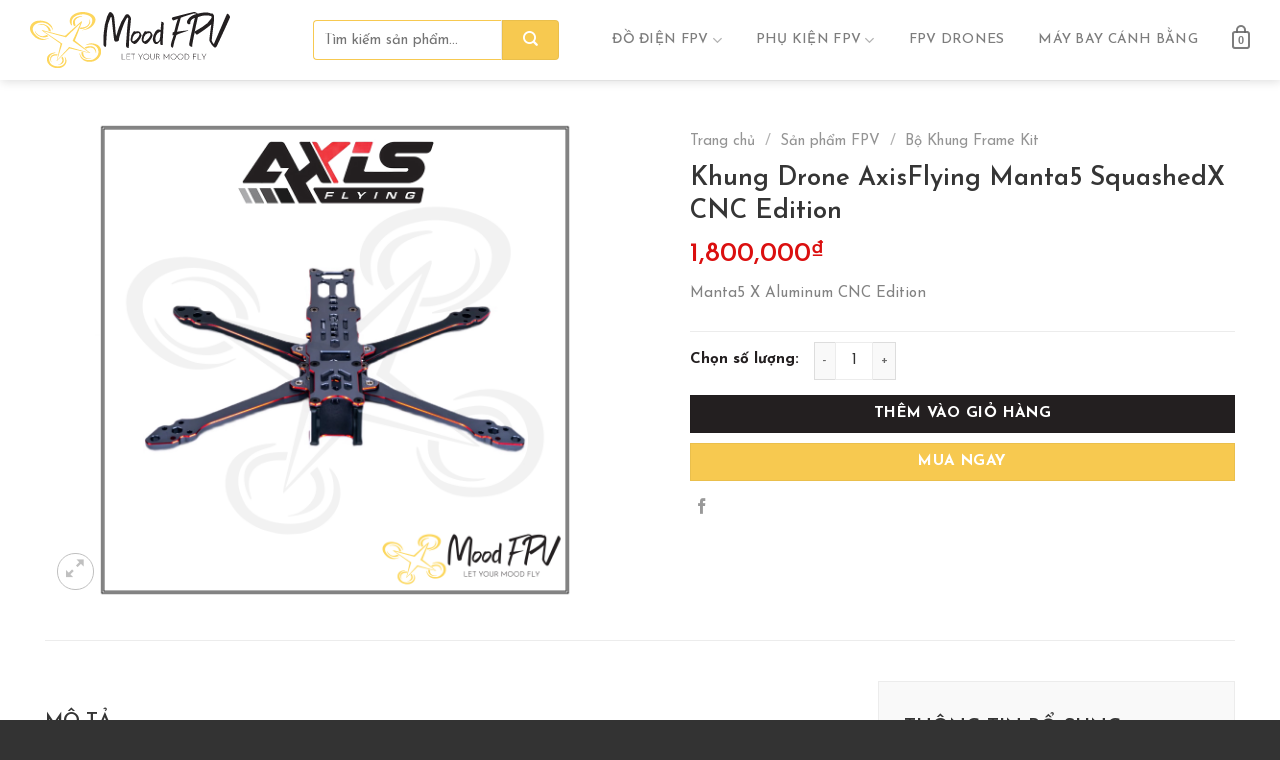

--- FILE ---
content_type: text/html; charset=UTF-8
request_url: https://moodfpv.com/san-pham/khung-drone-axisflying-manta5-squashedx-cnc-edition/
body_size: 30097
content:
<!DOCTYPE html>
<!--Website is designed, developed and powered by ServiSense Agency-->
<html lang="vi" class="loading-site no-js">
<head>
	<meta charset="UTF-8" />
	<link rel="profile" href="http://gmpg.org/xfn/11" />
	<link rel="pingback" href="" />

	<script>(function(html){html.className = html.className.replace(/\bno-js\b/,'js')})(document.documentElement);</script>
<meta name='robots' content='index, follow, max-image-preview:large, max-snippet:-1, max-video-preview:-1' />
	<style>img:is([sizes="auto" i], [sizes^="auto," i]) { contain-intrinsic-size: 3000px 1500px }</style>
	<meta name="viewport" content="width=device-width, initial-scale=1" />
	<!-- This site is optimized with the Yoast SEO plugin v25.0 - https://yoast.com/wordpress/plugins/seo/ -->
	<title>Khung Drone AxisFlying Manta5 SquashedX CNC Edition &#8211; Mood FPV Việt Nam</title>
	<link rel="canonical" href="https://moodfpv.com/san-pham/khung-drone-axisflying-manta5-squashedx-cnc-edition/" />
	<meta property="og:locale" content="vi_VN" />
	<meta property="og:type" content="article" />
	<meta property="og:title" content="Khung Drone AxisFlying Manta5 SquashedX CNC Edition &#8211; Mood FPV Việt Nam" />
	<meta property="og:description" content="Manta5 X Aluminum CNC Edition" />
	<meta property="og:url" content="https://moodfpv.com/san-pham/khung-drone-axisflying-manta5-squashedx-cnc-edition/" />
	<meta property="og:site_name" content="Mood FPV Việt Nam" />
	<meta property="article:publisher" content="https://www.facebook.com/MoodFPV/" />
	<meta property="article:modified_time" content="2024-02-03T16:14:14+00:00" />
	<meta property="og:image" content="https://moodfpv.com/wp-content/uploads/2024/02/Manta-5CNC.jpg" />
	<meta property="og:image:width" content="1000" />
	<meta property="og:image:height" content="1000" />
	<meta property="og:image:type" content="image/jpeg" />
	<meta name="twitter:card" content="summary_large_image" />
	<script type="application/ld+json" class="yoast-schema-graph">{"@context":"https://schema.org","@graph":[{"@type":"WebPage","@id":"https://moodfpv.com/san-pham/khung-drone-axisflying-manta5-squashedx-cnc-edition/","url":"https://moodfpv.com/san-pham/khung-drone-axisflying-manta5-squashedx-cnc-edition/","name":"Khung Drone AxisFlying Manta5 SquashedX CNC Edition &#8211; Mood FPV Việt Nam","isPartOf":{"@id":"https://moodfpv.com/#website"},"primaryImageOfPage":{"@id":"https://moodfpv.com/san-pham/khung-drone-axisflying-manta5-squashedx-cnc-edition/#primaryimage"},"image":{"@id":"https://moodfpv.com/san-pham/khung-drone-axisflying-manta5-squashedx-cnc-edition/#primaryimage"},"thumbnailUrl":"https://moodfpv.com/wp-content/uploads/2024/02/Manta-5CNC.jpg","datePublished":"2024-02-03T16:14:13+00:00","dateModified":"2024-02-03T16:14:14+00:00","breadcrumb":{"@id":"https://moodfpv.com/san-pham/khung-drone-axisflying-manta5-squashedx-cnc-edition/#breadcrumb"},"inLanguage":"vi","potentialAction":[{"@type":"ReadAction","target":["https://moodfpv.com/san-pham/khung-drone-axisflying-manta5-squashedx-cnc-edition/"]}]},{"@type":"ImageObject","inLanguage":"vi","@id":"https://moodfpv.com/san-pham/khung-drone-axisflying-manta5-squashedx-cnc-edition/#primaryimage","url":"https://moodfpv.com/wp-content/uploads/2024/02/Manta-5CNC.jpg","contentUrl":"https://moodfpv.com/wp-content/uploads/2024/02/Manta-5CNC.jpg","width":1000,"height":1000},{"@type":"BreadcrumbList","@id":"https://moodfpv.com/san-pham/khung-drone-axisflying-manta5-squashedx-cnc-edition/#breadcrumb","itemListElement":[{"@type":"ListItem","position":1,"name":"Trang chủ","item":"https://moodfpv.com/"},{"@type":"ListItem","position":2,"name":"Sản phẩm FPV","item":"https://moodfpv.com/san-pham/"},{"@type":"ListItem","position":3,"name":"Khung Drone AxisFlying Manta5 SquashedX CNC Edition"}]},{"@type":"WebSite","@id":"https://moodfpv.com/#website","url":"https://moodfpv.com/","name":"Mood FPV Việt Nam","description":"FPV Drones, Quads, Motors và vô vàn phụ kiện FPV khác","publisher":{"@id":"https://moodfpv.com/#organization"},"alternateName":"MoodFPV","potentialAction":[{"@type":"SearchAction","target":{"@type":"EntryPoint","urlTemplate":"https://moodfpv.com/?s={search_term_string}"},"query-input":{"@type":"PropertyValueSpecification","valueRequired":true,"valueName":"search_term_string"}}],"inLanguage":"vi"},{"@type":"Organization","@id":"https://moodfpv.com/#organization","name":"MoodFPV Việt Nam","alternateName":"MoodFPV","url":"https://moodfpv.com/","logo":{"@type":"ImageObject","inLanguage":"vi","@id":"https://moodfpv.com/#/schema/logo/image/","url":"https://moodfpv.com/wp-content/uploads/2023/04/logo-moodfpv-2.svg","contentUrl":"https://moodfpv.com/wp-content/uploads/2023/04/logo-moodfpv-2.svg","width":1,"height":1,"caption":"MoodFPV Việt Nam"},"image":{"@id":"https://moodfpv.com/#/schema/logo/image/"},"sameAs":["https://www.facebook.com/MoodFPV/"]}]}</script>
	<!-- / Yoast SEO plugin. -->


<link rel='dns-prefetch' href='//cdn.jsdelivr.net' />
<link rel='dns-prefetch' href='//fonts.googleapis.com' />
<link href='https://fonts.gstatic.com' crossorigin rel='preconnect' />
<link rel='prefetch' href='https://moodfpv.com/wp-content/themes/flatsome/assets/js/chunk.countup.js?ver=3.16.8' />
<link rel='prefetch' href='https://moodfpv.com/wp-content/themes/flatsome/assets/js/chunk.sticky-sidebar.js?ver=3.16.8' />
<link rel='prefetch' href='https://moodfpv.com/wp-content/themes/flatsome/assets/js/chunk.tooltips.js?ver=3.16.8' />
<link rel='prefetch' href='https://moodfpv.com/wp-content/themes/flatsome/assets/js/chunk.vendors-popups.js?ver=3.16.8' />
<link rel='prefetch' href='https://moodfpv.com/wp-content/themes/flatsome/assets/js/chunk.vendors-slider.js?ver=3.16.8' />

<style id='wp-block-library-inline-css' type='text/css'>
:root{--wp-admin-theme-color:#007cba;--wp-admin-theme-color--rgb:0,124,186;--wp-admin-theme-color-darker-10:#006ba1;--wp-admin-theme-color-darker-10--rgb:0,107,161;--wp-admin-theme-color-darker-20:#005a87;--wp-admin-theme-color-darker-20--rgb:0,90,135;--wp-admin-border-width-focus:2px;--wp-block-synced-color:#7a00df;--wp-block-synced-color--rgb:122,0,223;--wp-bound-block-color:var(--wp-block-synced-color)}@media (min-resolution:192dpi){:root{--wp-admin-border-width-focus:1.5px}}.wp-element-button{cursor:pointer}:root{--wp--preset--font-size--normal:16px;--wp--preset--font-size--huge:42px}:root .has-very-light-gray-background-color{background-color:#eee}:root .has-very-dark-gray-background-color{background-color:#313131}:root .has-very-light-gray-color{color:#eee}:root .has-very-dark-gray-color{color:#313131}:root .has-vivid-green-cyan-to-vivid-cyan-blue-gradient-background{background:linear-gradient(135deg,#00d084,#0693e3)}:root .has-purple-crush-gradient-background{background:linear-gradient(135deg,#34e2e4,#4721fb 50%,#ab1dfe)}:root .has-hazy-dawn-gradient-background{background:linear-gradient(135deg,#faaca8,#dad0ec)}:root .has-subdued-olive-gradient-background{background:linear-gradient(135deg,#fafae1,#67a671)}:root .has-atomic-cream-gradient-background{background:linear-gradient(135deg,#fdd79a,#004a59)}:root .has-nightshade-gradient-background{background:linear-gradient(135deg,#330968,#31cdcf)}:root .has-midnight-gradient-background{background:linear-gradient(135deg,#020381,#2874fc)}.has-regular-font-size{font-size:1em}.has-larger-font-size{font-size:2.625em}.has-normal-font-size{font-size:var(--wp--preset--font-size--normal)}.has-huge-font-size{font-size:var(--wp--preset--font-size--huge)}.has-text-align-center{text-align:center}.has-text-align-left{text-align:left}.has-text-align-right{text-align:right}#end-resizable-editor-section{display:none}.aligncenter{clear:both}.items-justified-left{justify-content:flex-start}.items-justified-center{justify-content:center}.items-justified-right{justify-content:flex-end}.items-justified-space-between{justify-content:space-between}.screen-reader-text{border:0;clip:rect(1px,1px,1px,1px);clip-path:inset(50%);height:1px;margin:-1px;overflow:hidden;padding:0;position:absolute;width:1px;word-wrap:normal!important}.screen-reader-text:focus{background-color:#ddd;clip:auto!important;clip-path:none;color:#444;display:block;font-size:1em;height:auto;left:5px;line-height:normal;padding:15px 23px 14px;text-decoration:none;top:5px;width:auto;z-index:100000}html :where(.has-border-color){border-style:solid}html :where([style*=border-top-color]){border-top-style:solid}html :where([style*=border-right-color]){border-right-style:solid}html :where([style*=border-bottom-color]){border-bottom-style:solid}html :where([style*=border-left-color]){border-left-style:solid}html :where([style*=border-width]){border-style:solid}html :where([style*=border-top-width]){border-top-style:solid}html :where([style*=border-right-width]){border-right-style:solid}html :where([style*=border-bottom-width]){border-bottom-style:solid}html :where([style*=border-left-width]){border-left-style:solid}html :where(img[class*=wp-image-]){height:auto;max-width:100%}:where(figure){margin:0 0 1em}html :where(.is-position-sticky){--wp-admin--admin-bar--position-offset:var(--wp-admin--admin-bar--height,0px)}@media screen and (max-width:600px){html :where(.is-position-sticky){--wp-admin--admin-bar--position-offset:0px}}
</style>
<style id='classic-theme-styles-inline-css' type='text/css'>
/*! This file is auto-generated */
.wp-block-button__link{color:#fff;background-color:#32373c;border-radius:9999px;box-shadow:none;text-decoration:none;padding:calc(.667em + 2px) calc(1.333em + 2px);font-size:1.125em}.wp-block-file__button{background:#32373c;color:#fff;text-decoration:none}
</style>
<link rel='stylesheet' id='contact-form-7-css' href='https://moodfpv.com/wp-content/plugins/contact-form-7/includes/css/styles.css?ver=6.0.6' type='text/css' media='all' />
<link rel='stylesheet' id='photoswipe-css' href='https://moodfpv.com/wp-content/plugins/woocommerce/assets/css/photoswipe/photoswipe.min.css?ver=9.6.2' type='text/css' media='all' />
<link rel='stylesheet' id='photoswipe-default-skin-css' href='https://moodfpv.com/wp-content/plugins/woocommerce/assets/css/photoswipe/default-skin/default-skin.min.css?ver=9.6.2' type='text/css' media='all' />
<style id='woocommerce-inline-inline-css' type='text/css'>
.woocommerce form .form-row .required { visibility: visible; }
</style>
<link rel='stylesheet' id='brands-styles-css' href='https://moodfpv.com/wp-content/plugins/woocommerce/assets/css/brands.css?ver=9.6.2' type='text/css' media='all' />
<link rel='stylesheet' id='woo-viet-provinces-style-css' href='https://moodfpv.com/wp-content/plugins/woo-viet/assets/provinces.css?ver=6.7.4' type='text/css' media='all' />
<link rel='stylesheet' id='flatsome-swatches-frontend-css' href='https://moodfpv.com/wp-content/themes/flatsome/assets/css/extensions/flatsome-swatches-frontend.css?ver=3.16.8' type='text/css' media='all' />
<link rel='stylesheet' id='flatsome-main-css' href='https://moodfpv.com/wp-content/themes/flatsome/assets/css/flatsome.css?ver=3.16.8' type='text/css' media='all' />
<style id='flatsome-main-inline-css' type='text/css'>
@font-face {
				font-family: "fl-icons";
				font-display: block;
				src: url(https://moodfpv.com/wp-content/themes/flatsome/assets/css/icons/fl-icons.eot?v=3.16.8);
				src:
					url(https://moodfpv.com/wp-content/themes/flatsome/assets/css/icons/fl-icons.eot#iefix?v=3.16.8) format("embedded-opentype"),
					url(https://moodfpv.com/wp-content/themes/flatsome/assets/css/icons/fl-icons.woff2?v=3.16.8) format("woff2"),
					url(https://moodfpv.com/wp-content/themes/flatsome/assets/css/icons/fl-icons.ttf?v=3.16.8) format("truetype"),
					url(https://moodfpv.com/wp-content/themes/flatsome/assets/css/icons/fl-icons.woff?v=3.16.8) format("woff"),
					url(https://moodfpv.com/wp-content/themes/flatsome/assets/css/icons/fl-icons.svg?v=3.16.8#fl-icons) format("svg");
			}
</style>
<link rel='stylesheet' id='flatsome-shop-css' href='https://moodfpv.com/wp-content/themes/flatsome/assets/css/flatsome-shop.css?ver=3.16.8' type='text/css' media='all' />
<link rel='stylesheet' id='flatsome-style-css' href='https://moodfpv.com/wp-content/themes/flatsome-child/style.css?ver=3.0' type='text/css' media='all' />
<link rel='stylesheet' id='dashicons-css' href='https://moodfpv.com/wp-includes/css/dashicons.min.css?ver=6.7.4' type='text/css' media='all' />
<link rel='stylesheet' id='flatsome-googlefonts-css' href='//fonts.googleapis.com/css?family=Josefin+Sans%3Aregular%2C600%2Cregular%2C500%2C700&#038;display=block&#038;ver=3.9' type='text/css' media='all' />
<script type="text/javascript" src="https://moodfpv.com/wp-includes/js/jquery/jquery.min.js?ver=3.7.1" id="jquery-core-js"></script>
<script type="text/javascript" src="https://moodfpv.com/wp-content/plugins/woocommerce/assets/js/jquery-blockui/jquery.blockUI.min.js?ver=2.7.0-wc.9.6.2" id="jquery-blockui-js" defer="defer" data-wp-strategy="defer"></script>
<script type="text/javascript" id="wc-add-to-cart-js-extra">
/* <![CDATA[ */
var wc_add_to_cart_params = {"ajax_url":"\/wp-admin\/admin-ajax.php","wc_ajax_url":"\/?wc-ajax=%%endpoint%%","i18n_view_cart":"Xem gi\u1ecf h\u00e0ng","cart_url":"https:\/\/moodfpv.com\/gio-hang\/","is_cart":"","cart_redirect_after_add":"no"};
/* ]]> */
</script>
<script type="text/javascript" src="https://moodfpv.com/wp-content/plugins/woocommerce/assets/js/frontend/add-to-cart.min.js?ver=9.6.2" id="wc-add-to-cart-js" defer="defer" data-wp-strategy="defer"></script>
<script type="text/javascript" src="https://moodfpv.com/wp-content/plugins/woocommerce/assets/js/photoswipe/photoswipe.min.js?ver=4.1.1-wc.9.6.2" id="photoswipe-js" defer="defer" data-wp-strategy="defer"></script>
<script type="text/javascript" src="https://moodfpv.com/wp-content/plugins/woocommerce/assets/js/photoswipe/photoswipe-ui-default.min.js?ver=4.1.1-wc.9.6.2" id="photoswipe-ui-default-js" defer="defer" data-wp-strategy="defer"></script>
<script type="text/javascript" id="wc-single-product-js-extra">
/* <![CDATA[ */
var wc_single_product_params = {"i18n_required_rating_text":"Vui l\u00f2ng ch\u1ecdn m\u1ed9t m\u1ee9c \u0111\u00e1nh gi\u00e1","i18n_product_gallery_trigger_text":"Xem th\u01b0 vi\u1ec7n \u1ea3nh to\u00e0n m\u00e0n h\u00ecnh","review_rating_required":"yes","flexslider":{"rtl":false,"animation":"slide","smoothHeight":true,"directionNav":false,"controlNav":"thumbnails","slideshow":false,"animationSpeed":500,"animationLoop":false,"allowOneSlide":false},"zoom_enabled":"","zoom_options":[],"photoswipe_enabled":"1","photoswipe_options":{"shareEl":false,"closeOnScroll":false,"history":false,"hideAnimationDuration":0,"showAnimationDuration":0},"flexslider_enabled":""};
/* ]]> */
</script>
<script type="text/javascript" src="https://moodfpv.com/wp-content/plugins/woocommerce/assets/js/frontend/single-product.min.js?ver=9.6.2" id="wc-single-product-js" defer="defer" data-wp-strategy="defer"></script>
<script type="text/javascript" src="https://moodfpv.com/wp-content/plugins/woocommerce/assets/js/js-cookie/js.cookie.min.js?ver=2.1.4-wc.9.6.2" id="js-cookie-js" defer="defer" data-wp-strategy="defer"></script>
<script type="text/javascript" id="woocommerce-js-extra">
/* <![CDATA[ */
var woocommerce_params = {"ajax_url":"\/wp-admin\/admin-ajax.php","wc_ajax_url":"\/?wc-ajax=%%endpoint%%"};
/* ]]> */
</script>
<script type="text/javascript" src="https://moodfpv.com/wp-content/plugins/woocommerce/assets/js/frontend/woocommerce.min.js?ver=9.6.2" id="woocommerce-js" defer="defer" data-wp-strategy="defer"></script>
<script>
jQuery(document).ready(function($){
	setTimeout(function(){ 
		$('.flickity-button.flickity-prev-next-button.previous svg').html('<path d="M 10 50 L 60 100 L 64 98 L 15 50 L 64 2 L 60 0 Z" class="arrow"></path>');
			$('.flickity-button.flickity-prev-next-button.next svg').html('<path d="M 10 50 L 60 100 L 64 98 L 15 50 L 64 2 L 60 0 Z" class="arrow" transform="translate(100, 100) rotate(180) "></path>');	
	}, 300);
});

jQuery(document).ready(function($){
function editSliderBtn(){
		const sliderNextBtn = document.querySelector('.flickity-button.flickity-prev-next-button.next');
		var scrollTop = window.pageYOffset;
		if (sliderNextBtn.offsetTop < (window.innerHeight + scrollTop)){
			$('.flickity-button.flickity-prev-next-button.previous svg').html('<path d="M 10 50 L 60 100 L 64 98 L 15 50 L 64 2 L 60 0 Z" class="arrow"></path>');
			$('.flickity-button.flickity-prev-next-button.next svg').html('<path d="M 10 50 L 60 100 L 64 98 L 15 50 L 64 2 L 60 0 Z" class="arrow" transform="translate(100, 100) rotate(180) "></path>');			
		}	
	}

	document.addEventListener('scroll', editSliderBtn);
});
</script>	<noscript><style>.woocommerce-product-gallery{ opacity: 1 !important; }</style></noscript>
	<link rel="icon" href="https://moodfpv.com/wp-content/uploads/2023/04/cropped-moodfpv-favicon-1-32x32.png" sizes="32x32" />
<link rel="icon" href="https://moodfpv.com/wp-content/uploads/2023/04/cropped-moodfpv-favicon-1-192x192.png" sizes="192x192" />
<link rel="apple-touch-icon" href="https://moodfpv.com/wp-content/uploads/2023/04/cropped-moodfpv-favicon-1-180x180.png" />
<meta name="msapplication-TileImage" content="https://moodfpv.com/wp-content/uploads/2023/04/cropped-moodfpv-favicon-1-270x270.png" />
<style id="custom-css" type="text/css">:root {--primary-color: #231f20;}.container-width, .full-width .ubermenu-nav, .container, .row{max-width: 1220px}.row.row-collapse{max-width: 1190px}.row.row-small{max-width: 1212.5px}.row.row-large{max-width: 1250px}.header-main{height: 80px}#logo img{max-height: 80px}#logo{width:200px;}#logo img{padding:10px 0;}.header-bottom{min-height: 40px}.header-top{min-height: 30px}.transparent .header-main{height: 80px}.transparent #logo img{max-height: 80px}.has-transparent + .page-title:first-of-type,.has-transparent + #main > .page-title,.has-transparent + #main > div > .page-title,.has-transparent + #main .page-header-wrapper:first-of-type .page-title{padding-top: 130px;}.header.show-on-scroll,.stuck .header-main{height:80px!important}.stuck #logo img{max-height: 80px!important}.search-form{ width: 70%;}.header-bg-color {background-color: #ffffff}.header-bottom {background-color: #ffffff}.header-main .nav > li > a{line-height: 60px }.stuck .header-main .nav > li > a{line-height: 60px }.header-bottom-nav > li > a{line-height: 16px }@media (max-width: 549px) {.header-main{height: 65px}#logo img{max-height: 65px}}.nav-dropdown{font-size:100%}.header-top{background-color:#000000!important;}.blog-wrapper{background-color: #f7f7f7;}/* Color */.accordion-title.active, .has-icon-bg .icon .icon-inner,.logo a, .primary.is-underline, .primary.is-link, .badge-outline .badge-inner, .nav-outline > li.active> a,.nav-outline >li.active > a, .cart-icon strong,[data-color='primary'], .is-outline.primary{color: #231f20;}/* Color !important */[data-text-color="primary"]{color: #231f20!important;}/* Background Color */[data-text-bg="primary"]{background-color: #231f20;}/* Background */.scroll-to-bullets a,.featured-title, .label-new.menu-item > a:after, .nav-pagination > li > .current,.nav-pagination > li > span:hover,.nav-pagination > li > a:hover,.has-hover:hover .badge-outline .badge-inner,button[type="submit"], .button.wc-forward:not(.checkout):not(.checkout-button), .button.submit-button, .button.primary:not(.is-outline),.featured-table .title,.is-outline:hover, .has-icon:hover .icon-label,.nav-dropdown-bold .nav-column li > a:hover, .nav-dropdown.nav-dropdown-bold > li > a:hover, .nav-dropdown-bold.dark .nav-column li > a:hover, .nav-dropdown.nav-dropdown-bold.dark > li > a:hover, .header-vertical-menu__opener ,.is-outline:hover, .tagcloud a:hover,.grid-tools a, input[type='submit']:not(.is-form), .box-badge:hover .box-text, input.button.alt,.nav-box > li > a:hover,.nav-box > li.active > a,.nav-pills > li.active > a ,.current-dropdown .cart-icon strong, .cart-icon:hover strong, .nav-line-bottom > li > a:before, .nav-line-grow > li > a:before, .nav-line > li > a:before,.banner, .header-top, .slider-nav-circle .flickity-prev-next-button:hover svg, .slider-nav-circle .flickity-prev-next-button:hover .arrow, .primary.is-outline:hover, .button.primary:not(.is-outline), input[type='submit'].primary, input[type='submit'].primary, input[type='reset'].button, input[type='button'].primary, .badge-inner{background-color: #231f20;}/* Border */.nav-vertical.nav-tabs > li.active > a,.scroll-to-bullets a.active,.nav-pagination > li > .current,.nav-pagination > li > span:hover,.nav-pagination > li > a:hover,.has-hover:hover .badge-outline .badge-inner,.accordion-title.active,.featured-table,.is-outline:hover, .tagcloud a:hover,blockquote, .has-border, .cart-icon strong:after,.cart-icon strong,.blockUI:before, .processing:before,.loading-spin, .slider-nav-circle .flickity-prev-next-button:hover svg, .slider-nav-circle .flickity-prev-next-button:hover .arrow, .primary.is-outline:hover{border-color: #231f20}.nav-tabs > li.active > a{border-top-color: #231f20}.widget_shopping_cart_content .blockUI.blockOverlay:before { border-left-color: #231f20 }.woocommerce-checkout-review-order .blockUI.blockOverlay:before { border-left-color: #231f20 }/* Fill */.slider .flickity-prev-next-button:hover svg,.slider .flickity-prev-next-button:hover .arrow{fill: #231f20;}/* Focus */.primary:focus-visible, .submit-button:focus-visible, button[type="submit"]:focus-visible { outline-color: #231f20!important; }/* Background Color */[data-icon-label]:after, .secondary.is-underline:hover,.secondary.is-outline:hover,.icon-label,.button.secondary:not(.is-outline),.button.alt:not(.is-outline), .badge-inner.on-sale, .button.checkout, .single_add_to_cart_button, .current .breadcrumb-step{ background-color:#f7c950; }[data-text-bg="secondary"]{background-color: #f7c950;}/* Color */.secondary.is-underline,.secondary.is-link, .secondary.is-outline,.stars a.active, .star-rating:before, .woocommerce-page .star-rating:before,.star-rating span:before, .color-secondary{color: #f7c950}/* Color !important */[data-text-color="secondary"]{color: #f7c950!important;}/* Border */.secondary.is-outline:hover{border-color:#f7c950}/* Focus */.secondary:focus-visible, .alt:focus-visible { outline-color: #f7c950!important; }.success.is-underline:hover,.success.is-outline:hover,.success{background-color: #7b4437}.success-color, .success.is-link, .success.is-outline{color: #7b4437;}.success-border{border-color: #7b4437!important;}/* Color !important */[data-text-color="success"]{color: #7b4437!important;}/* Background Color */[data-text-bg="success"]{background-color: #7b4437;}body{color: #828282}h1,h2,h3,h4,h5,h6,.heading-font{color: #353535;}body{font-size: 95%;}@media screen and (max-width: 549px){body{font-size: 90%;}}body{font-family: "Josefin Sans", sans-serif;}body {font-weight: 400;font-style: normal;}.nav > li > a {font-family: "Josefin Sans", sans-serif;}.mobile-sidebar-levels-2 .nav > li > ul > li > a {font-family: "Josefin Sans", sans-serif;}.nav > li > a,.mobile-sidebar-levels-2 .nav > li > ul > li > a {font-weight: 500;font-style: normal;}h1,h2,h3,h4,h5,h6,.heading-font, .off-canvas-center .nav-sidebar.nav-vertical > li > a{font-family: "Josefin Sans", sans-serif;}h1,h2,h3,h4,h5,h6,.heading-font,.banner h1,.banner h2 {font-weight: 600;font-style: normal;}.alt-font{font-family: "Josefin Sans", sans-serif;}.alt-font {font-weight: 700!important;font-style: normal!important;}.breadcrumbs{text-transform: none;}h3.widget-title,span.widget-title{text-transform: none;}.header:not(.transparent) .header-bottom-nav.nav > li > a{color: rgba(51,51,51,0.6);}.header:not(.transparent) .header-bottom-nav.nav > li > a:hover,.header:not(.transparent) .header-bottom-nav.nav > li.active > a,.header:not(.transparent) .header-bottom-nav.nav > li.current > a,.header:not(.transparent) .header-bottom-nav.nav > li > a.active,.header:not(.transparent) .header-bottom-nav.nav > li > a.current{color: #333333;}.header-bottom-nav.nav-line-bottom > li > a:before,.header-bottom-nav.nav-line-grow > li > a:before,.header-bottom-nav.nav-line > li > a:before,.header-bottom-nav.nav-box > li > a:hover,.header-bottom-nav.nav-box > li.active > a,.header-bottom-nav.nav-pills > li > a:hover,.header-bottom-nav.nav-pills > li.active > a{color:#FFF!important;background-color: #333333;}a{color: #828282;}a:hover{color: #111111;}.tagcloud a:hover{border-color: #111111;background-color: #111111;}.shop-page-title.featured-title .title-overlay{background-color: rgba(0,0,0,0.56);}.shop-page-title.featured-title .title-bg{background-image: url(https://moodfpv.com/wp-content/uploads/2023/06/IMG_7953.jpg);}.shop-page-title.featured-title .title-bg{ background-image: url(https://moodfpv.com/wp-content/uploads/2024/02/Manta-5CNC.jpg)!important;}@media screen and (min-width: 550px){.products .box-vertical .box-image{min-width: 500px!important;width: 500px!important;}}.absolute-footer, html{background-color: #333333}button[name='update_cart'] { display: none; }.nav-vertical-fly-out > li + li {border-top-width: 1px; border-top-style: solid;}/* Custom CSS Mobile */@media (max-width: 549px){.h3, h3 {font-size: 1.175em;}.banner h3 {font-size: 1.5em;}.single .h2, .single h2 {line-height: unset;}.post-item .image-cover {padding-top:65% !important;}}.label-new.menu-item > a:after{content:"New";}.label-hot.menu-item > a:after{content:"Hot";}.label-sale.menu-item > a:after{content:"Sale";}.label-popular.menu-item > a:after{content:"Popular";}</style>		<style type="text/css" id="wp-custom-css">
			.normal-title {
	border-bottom:0;
}

/*modify global arrow*/
.flickity-prev-next-button {
	width: 70px;
}
.slider-nav-light .flickity-prev-next-button svg, .slider-nav-light .flickity-prev-next-button .arrow {
    fill: #fff !important;
}

.nav-spacing-xlarge>li {
    margin: 0 17px;
}


/*avoid gliching on mobile*/
@media screen and (max-width: 768px) {
body.home {
	overflow:hidden !important;
}
}


/*modify tab transition*/
.tab-panels .panel.active {
	transition: ease-in .3s !important;
}

@media (max-width: 600px) {
.stuck .header-main, .stuck #logo img {
	height:65px !important;
	max-height:65px !important;
}
}
/*change container for full-width header*/
@media (min-width: 1440px) {
.header-full-width .container {
    padding-left: 50px !important;
    padding-right: 50px !important;
}
}
@media only screen and (min-width: 849px) {
	.header-full-width .container {
		padding-left:30px;
		padding-right:30px;
	}
	.header-search .nav-dropdown  {
		padding-bottom:5px !important;
		padding-top:10px !important;
		width:max-content;
	}
	.header-main .nav-dropdown, .header-bottom .nav-dropdown {
		padding-top:13px;
		padding-bottom: 13px;
    font-size: 14px;
    border: 0;
	  border-radius: 2px 2px 4px 4px;
	}
	.header-main .menu-item .nav-dropdown a, .header-bottom .menu-item .nav-dropdown a {
		padding: 12px 20px !important;
	}
	/*stretch menu column*/
	.nav-dropdown.nav-dropdown-bold>li.nav-dropdown-col, .nav-dropdown.nav-dropdown-simple>li.nav-dropdown-col {
		width: fit-content;
	}
}

/*modify header sidebar=============*/
@media screen and (max-width: 750px) {
.header-block-block-1 {
	margin-left:15px;
}
.header-block-block-1 .social-icons span {
	display:none;
}

.nav>li.header-divider {
	height:0;
	margin-top:15px;
	margin-bottom:15px;
}
}

/*modify header search bar on PC====*/
@media screen and (min-width: 750px) {
.flex-col.hide-for-medium.flex-left.flex-grow .nav-left {
	justify-content:center;
}
.header-wrapper	#woocommerce-product-search-field-0, .header-wrapper .searchform .button.icon {
		height:40px;
	}
	.header-wrapper .searchform .button.icon {
		padding-left:20px;
		padding-right:20px;
		border-radius:0 4px 4px 0;
	}
	.header-wrapper	#woocommerce-product-search-field-0 {
		border-radius:4px 0 0 4px;
		border-top:1px solid #f7c950;
		border-left:1px solid #f7c950;
		border-bottom:1px solid #f7c950;
		font-size:15px;
	}
}
/*modify search bar header on mobile=======================*/
@media screen and (max-width: 750px) {
.header-wrapper	#woocommerce-product-search-field-1, .header-wrapper .searchform .button.icon {
		height:35px;
	font-size:14px !important;
	}
	.header-wrapper .searchform .button.icon {
		padding-left:20px;
		padding-right:20px;
		border-radius:0 4px 4px 0;
	}
	.header-wrapper	#woocommerce-product-search-field-1 {
		border-radius:4px 0 0 4px;
		border-top:1px solid #f7c950;
		border-left:1px solid #f7c950;
		border-bottom:1px solid #f7c950;
	}
	.header-wrapper .mobile-nav>.search-form {
		padding-top:10px;
		padding-bottom:10px;
	}
}

/*modify social icon global website*/
.social-icons .button.icon {
	margin-right:7px;
	margin-left:0px;
	font-size:13px;
}
.social-icons .button.icon:last-child {
	margin-right:0;
}
.social-icons i {
	top:0px;
}

/*modify menu mobile*/
button.mfp-close {
    width: 50px;
    height: 50px;
    opacity: 1;
}
html.js.has-off-canvas.has-off-canvas-left, html.has-off-canvas{
	overflow:hidden !important;
}
.html.custom.html_top_right_text {
	padding-top:0px !important;
	padding-bottom:0 !important;
}
.off-canvas-left .mfp-content {
	width: 100%;
}
.off-canvas-left.undefined .mfp-content {
	background-color:#fff;
	width:80% ;
}
.off-canvas-left .nav>li>a {
	padding-top:12px;
	padding-bottom:12px;
	font-size:115%;
}
.off-canvas-left .nav-sidebar.nav-vertical>li+li {
	border:0;
}
/*modify menu mobile divider*/
.mfp-content .header-divider {
	border-bottom: 1px solid #ececec !important;
}
.off-canvas-right .mfp-content, .off-canvas-left .mfp-content {
    -webkit-transform: translateY(-30px);
    -ms-transform: translateY(-30px);
    transform: translateY(-30px);
    opacity: 0;
    -webkit-transition: opacity .3s, -webkit-transform .7s;
    transition: opacity .3s, -webkit-transform .7s;
    -o-transition: transform .7s, opacity .3s;
    transition: transform .7s, opacity .3s;
    transition: transform .7s, opacity .3s, -webkit-transform .5s;
}


/*modify order in bill field*/
@media screen and (max-width: 599px) {
#billing_wooccm11_field {
	width: 48% !important;
  margin-right: 4% !important;
}
#billing_wooccm10_field {
	width: 48% !important;
}
#billing_wooccm9_field {
	width:100% !important;
}
}
#billing_wooccm11_field {
	width:100%;
	margin-right:0;
}
#billing_city_field {
	order: 7 !important
}
#billing_state_field {
	order: 10 !important;
}
#billing_country_field {
	display:none;
}
#billing_phone_field, #billing_first_name_field, #billing_city_field {
	width: 48%;
  margin-right: 4%;
}
#billing_email_field, #billing_last_name_field, #billing_state_field {
	width:48%;
}
#billing_address_1_field {
	width:100%;
}

/*responsive br on desktop and mobile*/
@media screen and (min-width: 600px) {
.br-mobile {
	display: none;
}
}
@media screen and (max-width: 599px) {
.br-desktop {
	display: none;
}
}

/*modify border width global*/
.button.is-outline, input[type='submit'].is-outline, input[type='reset'].is-outline, input[type='button'].is-outline {
	border-width: 1px;
}

/*add transition on tab when clicked*/
.tab-panels .panel.active {
	transition:0.5s;
}

/*limit 2 line in post title homepage*/
.page-template .post-title {
	 -webkit-line-clamp: 2;
   -webkit-box-orient: vertical;
   overflow: hidden;
   text-overflow: ellipsis;
   display: -webkit-box;
}
.post-template-default .post-sidebar .flex-col.flex-grow a, .archive.category .post-sidebar .flex-col.flex-grow a{
	-webkit-line-clamp: 2;
   -webkit-box-orient: vertical;
   overflow: hidden;
   text-overflow: ellipsis;
   display: -webkit-box;
}

/*modify absolute footer*/
.footer-secondary a {
	margin-bottom:0;
}
.footer-secondary {
	padding:0;
}
body.single-product {
	overflow:unset !important;
}

/*modify some other flatsome default*/
ul ul {
	margin:0;
}
.byline {
	display:none;
}
p {
	margin-bottom: 0.7em;
}
.is-divider {
	display: none;
}
#footer .is-divider {
	display: block !important;
  background-color: #2a2a2a;
}
.uppercase, .uppercase, h6, th, span.widget-title {
	letter-spacing:unset;
}
li {
    margin-bottom: .1em;
}

/*modify breadcrumb-splash*/
.breadcrumb-splash {
	color: rgba(102,102,102,0.7);
  font-weight: normal;
}
.dark .breadcrumb-splash {
	color:white;
}

/*modify slider dots*/
.flickity-page-dots .dot {
  display: inline-block;
  width: 8px !important;
  height: 8px !important;
}

/*modify form flat*/
.form-flat input:not([type="submit"]), .form-flat textarea, .form-flat select, .form-flat input:not([type="submit"]), .form-flat textarea, .form-flat select {
	background-color:transparent !important;
	border-bottom:1px solid black;
}
.form-flat input:not([type="submit"]), .form-flat textarea, .form-flat select {
	border-radius:0;
	border-top:0;
	border-right:0;
	border-left:0;
	background-color: transparent !important;
	padding-left:10px;
}
input.wpcf7-form-control.wpcf7-submit.button {
  border-radius: 0;
	font-weight:bold;
}

/*remove absolute footer*/
.absolute-footer {
	display:none;
}


/*modify account page*/
.page-template-page-my-account-php .woocommerce-button {
	border-radius:7px;
}
.page-template-page-my-account-php .normal-title .page-title-inner {
	padding-top:25px;
}
.page-template-page-my-account-php .woocommerce-MyAccount-navigation-link--downloads, li.woocommerce-MyAccount-navigation-link.woocommerce-MyAccount-navigation-link--downloads {
	display:none;
}
#my-account-nav li>a {
	font-size:15px;
}




/*modify cart button header and dropdown*/
.nav>li>a>span+i {
	margin-left:10px;
}
.header-account-title {
	font-size:14px;
}
.cart-icon strong {
	color: #666666d9 !important;
	border-color: #666666d9 !important;
	border-radius:3px;
	width: 18px;
  height: 18px;
	line-height:15px;
	font-size: 11px;
}
.cart-icon strong:after {
	margin-left: -5px;
  width: 10px;
	border-color: #666666d9 !important;
}
.current-dropdown .cart-icon strong, .cart-icon:hover strong {
	transition:0.3s ease;
	background-color:transparent !important;
}


/*modify search result page*/
.shop-page-title .page-title-inner {
	padding-bottom:20px;
}
@media screen and (max-width: 768px) {
.shop-page-title .page-title-inner {
	padding-bottom:5px;
}
}

/*remove meta data in article post in archive*/
.blog-wrapper .entry-meta.clearfix {
	display:none;
}

.archive.category h6.entry-category.is-xsmall {
	display:none;
}

.archive.category .entry-image-float img{
	height: 275px;
  object-fit: cover;
}
@media screen and (max-width: 600px) {
.archive.category .entry-image-float img{
	height: 225px;
	padding-left:15px;
	padding-right:15px;
}
}

/*modify single*/
.post {
	margin-bottom:0;
}
.blog-featured-title+#main .post-sidebar {
    padding-top: 0px;
}
.single .title-bg  {
	background-position:50% 50%;
}


/*modify article shadow*/
@media screen and (min-width: 800px) {
.blog-wrapper .large-3.col {
	padding-left:0;
}
}
/*modify cat tag in article*/
.cat-links.cat-tag-article a{
    background-color: #333;
    color: white !IMPORTANT;
    padding: 5px 25px;
    border-radius: 2px;
}
/*modify cat and article post title*/
.article-inner .entry-title {
	font-size: 1.8em;
  padding-bottom: 10px;
  border-bottom: 1px solid #ececec;
}
.article-inner .text-left .more-link {
	border:0;
	padding:0;
	margin-top:10px;
	font-size:13px;
	background:unset!important;
	text-transform:unset;
	margin-bottom:0;
}
.article-inner .text-left .more-link:hover {
	color:#353535;
	transition:0.3s;
}
@media screen and (min-width: 600px) {
.article-inner .entry-image-float {
	margin-right:0 !important;
	padding-left:1.5em;
	padding-bottom:1.5em;
	padding-right:2em;
}
}


@media screen and (max-width: 600px) {
.single-post .entry-title, .article-inner .entry-title {
	font-size:1.4em;
}
	.article-inner.has-shadow .entry-content, .article-inner.has-shadow footer.entry-meta, .article-inner.has-shadow .entry-header-text, .article-inner.has-shadow .author-box {
		padding-left:15px;
		padding-right:15px;
	}
}

/*modify recent post widget sidebar*/

.widget .recent-blog-posts .flex-col>a {
	font-size:.95em;
	display:inline-block;
	margin-top:-3px;
	font-weight:bold;
	line-height: 1.4;
}
.widget .recent-blog-posts .flex-col.flex-grow br {
	display:none;
}
.recent-blog-posts-li {
	border:0 !important;
}

/*modify breadcrumb-splash*/
.breadcrumb-splash {
	color: rgba(102,102,102,0.7);
  font-weight: normal;
}
.dark .breadcrumb-splash {
	color:white;
}

/*modify all background woocommerce to gray*/


/*modify cat page product top banner*/
@media screen and (min-width: 600px) {
.archive .featured-title .page-title-inner {
	padding-top:100px;
	padding-bottom:100px;
}
}

/*modify add to cart button on archive*/
.home .row.equalize-box  .product-small .add-to-cart-button .add_to_cart_button {
	width: unset;
  padding:4px 25px;
	color:#ffffffc4;
	margin-top:15px;
}
.home .row.equalize-box .product-small .add-to-cart-button .add_to_cart_button:hover {
	color:#141414 !important;
	background-color:#fff !important;
}
.archive .row.equalize-box  .product-small .add-to-cart-button .add_to_cart_button {
	width: 100%;
  padding-top: 5px;
  padding-bottom: 5px;
}

/*style page with right sidebar on desktop*/
@media screen and (min-width: 750px) {
	.product-gallery-slider img {
		height:480px;
		object-fit:contain;
	}
.product-small.col .product-small.box {
    border: 1px solid #ececec;
    margin-bottom: 0px;
    padding: 10px 10px 0px 10px;
    transition: 0.2s all;
}
.product-small.col .product-small.box:hover {
	border: 1px solid #f7c950;
}
}
@media screen and (min-width: 600px) {
.category-page-row {
	padding-top:60px !important;
	padding-bottom:60px;
}
	.category-page-row .col.large-9 {
		padding-bottom:0;
	}
}
.product-info .breadcrumbs {
	font-size:15px;
}
/*modify checkbox sidebar shop*/
.post-type-archive-product #main .category-page-row .large-3.col {
	padding-right:40px;
}

#woocommerce_layered_nav-8 ul li {
	display:flex;
}
#shop-sidebar aside {
	border-bottom:1px solid #ececec;
	padding-bottom:20px;
	margin-bottom:30px;
}
#shop-sidebar aside:last-child {
	border:0;
	padding-bottom:0px;
	margin-bottom:0px;
}
.woocommerce-page .widget-title.shop-sidebar {
	font-size:1.3em;
	color:#231f20;
	display:block;
	margin-bottom:10px;
}
.woocommerce-page .widget>ul>li+li {
   border-top: none;
}
.woocommerce-page #woocommerce_layered_nav-8 .wc-layered-nav-term>a:before {
	display:none !important;
}
.woocommerce-page .page-title-inner .category-filter-row.show-for-medium .woocommerce.widget_layered_nav_filters h2.widgettitle {
	display:none;
}
.woocommerce-page .widget li.chosen a:before {
	font-family: "dashicons";
	content: "\f147";
	font-size:18px;
	vertical-align:middle;
  opacity: .8;
	margin-right:10px;
	color:#fff;
  display:unset;
}
.woocommerce-page .wc-layered-nav-term.chosen>a:before {
  background-color: #f7c950 !important;
	border-color:#f7c950 !important;
  line-height: 13px;
  width: 20px;
  height: 20px;
  border-radius: 0 !important;
	
display:unset;
}
.woocommerce-page .wc-layered-nav-term a:before {
  font-family: "dashicon";
	content: "\f147";
  display: inline-block;
  opacity: .8;
	font-size:15px;
	vertical-align:top;
  color: transparent;
  margin-right: 10px;
}
.woocommerce-page .wc-layered-nav-term>a:before {
  background-color: white !important;
  border: 1px solid rgba(0,0,0,0.1);
  line-height: 13px;
  width: 20px;
  height: 20px;
  text-align: center;
  border-radius: 0 !important;
}



.woocommerce-ordering {
	display:none;
}

.archive.category .cat-banner .page-title-inner {
	padding-top:120px;
	padding-bottom:110px;
}
.archive.category .post-title {
	font-size:18px;
}
.archive.category .box-text {
	padding-top:1.7em;
	padding-bottom:1.6em;
}
.archive.category .from_the_blog_excerpt {
	margin-top:10px;
}
.archive.category .cat-banner {
	background-size: cover !important;
  background-repeat: no-repeat !important;
  background-position: 50% 50%;
}
.archive.category .cat-banner .fill {
	background-color: rgb(0 0 0 / 55%);
}
.archive.category .cat-banner .entry-title, .archive h1.shop-page-title {
	    font-size: 25.6px;
	text-transform:uppercase;
    margin-bottom: 25px;
}
@media screen and (max-width: 600px) {
.archive.category .cat-banner .entry-title, .archive h1.shop-page-title {
	font-size:22px;
}
}





/*modify product card*/
.image-tools .cart-icon {
  border-radius: 6px;
	margin-bottom:10px;
}

.product-small.box .title-wrapper {
	padding-top:5px;
	padding-bottom:5px;
	font-size: 1.25em;
}
@media screen and (max-width: 877px) {
.product-small.box .title-wrapper {
		font-size: 1.175em;
}
}
/*limit 2 line in post title product*/
.tab-panels .panel:not(.active) {
		visibility: visible;
}
.product-small.box .product-title.woocommerce-loop-product__title a {
	 -webkit-line-clamp: 2;
   -webkit-box-orient: vertical;
   overflow: hidden;
   text-overflow: ellipsis;
   display: -webkit-box;
	font-size:16px;
}
@media screen and (max-width: 600px) {
	.product-small.box .product-title.woocommerce-loop-product__title a {
		font-size:14px;
	}
}



/*modify product page template*/
th.woocommerce-product-attributes-item__label {
	width: 140px;
  padding-bottom: 0;
	padding-top:7px;
	font-size:13px;
}
td.woocommerce-product-attributes-item__value {
 padding-bottom: 0;
	padding-top:5px;
}
@media screen and (max-width: 850px) {
.product-info h1.product-title.product_title.entry-title {
	font-size:24px;
}
}
.product-page-sections {
	display: inline-flex;
  flex-flow: row wrap;
	width:100%;
	border-top:1px solid #ececec;
	padding-top:40px;
	padding-bottom:40px;
}
.product-page-sections .product-section {
	border:0;
}
.product-page-sections .product-section .entry-content {
	padding-top:3px;
}
.product-page-sections .product-section:nth-child(2) .entry-content {
	margin-top:-5px;
}
.product-page-sections .product-section .large-2.col {
	flex-basis: 100%;
  max-width: 100%;
}
.product-page-sections .product-section .large-2.col h5 {
	font-size:1.3em;
}
.product-page-sections .product-section .large-10.col {
	flex-basis: 100%;
  max-width: 100%;
}
.product-page-sections .product-section:first-child {
	width:70%;
	padding-right:50px;
}
.product-page-sections .product-section:nth-child(2) {
	width:30%;
}
.product-page-sections .product-section:nth-child(2) {
	background-color:#f9f9f9;
	padding:5px 25px;	
	border:1px solid #ececec;
}
@media screen and (max-width: 850px) {
	.product-page-sections .product-section:nth-child(1), .product-page-sections .product-section:nth-child(2) {
		width:100%;
	}
	.product-page-sections .product-section:nth-child(1) {
		padding:0;
	}
	.product-page-sections .product-section:nth-child(2) {
		padding: 5px 15px 0;
	}
	.product-page-sections {
		padding-top:5px;
	}
	.product-page-sections .product-section .entry-content {
		padding-bottom:5px;
	}
	.product-page-sections .product-section .large-2.col h5 {
		font-size:1.2em;
		margin-top:20px;
	}
}
@media screen and (min-width: 850px) {
.product-page-sections .product-section:nth-child(2)>.row {
	position:sticky;
	top:70px;
}
}
.variations .label label {
	margin-bottom:0 !important;
}

/*global*/
.single_add_to_cart_button.button {
	display:block;
	width:100%;
	margin-bottom:10px;
	background-color:#231f20 !important;
}
.single_add_to_cart_button.button:hover {
	background-color:#231f20c2 !important;
}
.variations label {
	font-size:14px;
}
.woocommerce-variation-price {
	display:none;
}

.product-info .product_meta {
	display:none;
}
@media screen and (min-width: 850px) {
.product-info {
	padding-left:50px;
}
}
.product-info form {
	border-top:1px solid #ececec;
	margin-top:25px;
	padding-top:10px;
	margin-bottom:0;
}
.product-info form table {
	border-spacing:0 10px;
}
.product_meta>span {
	border:0;
}
.product-summary .quantity:before {
	content: "Chọn số lượng:";
	color:#231f20;
  font-weight: bold;
  margin-right: 15px;
  line-height: 35px;
}
@media screen and (max-width: 599px) {
.product-info {
	padding-top: 25px;
	padding-bottom:0;
	padding-left:15px;
}
.product-footer .woocommerce-tabs {
	padding-bottom:35px !important;
}
}
.ux-swatch--color.disabled:before, .ux-swatch--image.disabled:before {
    background-color: #fff!important;
    mix-blend-mode: difference;
}
.choose-other-product-btn i {
	top:-12px;
}


@media screen and (max-width: 599px) {
	.single-product .product-main {
	padding-top:25px;
		padding-bottom:20px;
}
}
.single-product .product-main .price-wrapper {
    font-size: 18px;
}

/*modify quantity input*/
.quantity input[type=number] {
	padding-left:0;
}
.variations .reset_variations {
	bottom:unset;
	top:10px;
}
.product-small.box .price-wrapper {
    font-size: 16px;
}
.price-wrapper span.amount {
	color:#db0f0f;
	font-weight:600 !important;
}





/*modify product tabs*/
.single-product .woocommerce-tabs .tabs li a {
	font-size:15px;
	font-weight:500;
}
.woocommerce-tabs .tabs li {
	margin-right:15px;
}



@media screen and (max-width: 600px) {
	.woocommerce-tabs .tabs li a {
	font-size:16px;
}
/*modify product footer product tabs*/
	.product-footer .small-nav-collapse>li {
		width:unset;
		margin:0 10px !important;
	}
}



 
/*modify checkout page*/
@media screen and (max-width: 600px) {
.checkout_coupon.woocommerce-form-coupon {
		padding:15px;
}
.woocommerce-checkout .large-7.col {
		padding-bottom:15px;
}
.woocommerce-checkout .large-5.col .col-inner {
	padding-left:20px;
	padding-right:20px;
}
}
.breadcrumb-step {
	display:block !important;
}
.page-template-page-checkout .showcoupon {
	font-weight:bold;
	text-decoration:underline;
}
.page-template-page-checkout #place_order {
	width:100%;
	margin-top:10px;
	margin-bottom:25px;
}

/*modify Woo message*/
#wrapper>.message-wrapper {
	margin-bottom:0;
}
.message-container {
	color:#333;
}







.btn-underline-left:before {
	left:0 !important;
}
@media screen and (max-width: 768px) {
.is-full-height {
	height: unset !important;
}
}


.nav-pagination>li>.current {
	font-size:16px;
}

/*modify pagination global*/
.nav-pagination>li>a, .nav-pagination>li>span {
	border-radius:0 !important;
	border:unset;
	background:unset !important;
	font-weight:300;
}
.nav-pagination>li>.current {
	font-weight:bold;
	text-decoration:underline;
}
.nav-pagination.links li {
	margin:0 !important;
}






/*modify sidebar cart*/
.off-canvas .off-canvas-cart {
	width:600px;
}
.mfp-content.off-canvas-cart h4 {
	font-size:20px;
	margin-bottom:20px;
}

.woocommerce-mini-cart.cart_list.product_list_widget {
 background: #fff;
 padding: 15px;
 border-radius: 10px;
}




/*modify search field menu mobile*/
@media screen and (max-width: 600px) {
#woocommerce-product-search-field-0 {
	border-radius:99px;
	padding-left:30px;
}
}

/*modify cart and checkout */
input[type=email], input[type=search], input[type=number], input[type=url], input[type=tel], input[type=text], textarea, input[type=email]:focus, input[type=search]:focus, input[type=number]:focus, input[type=tel]:focus, input[type=text]:focus, input[type=password]:focus, textarea:focus, select:focus, select, .select-resize-ghost, .select2-container .select2-choice, .select2-container .select2-selection {
	background-color:transparent;
	box-shadow:none;
	border:1px solid #ececec;
	padding-left:10px;
}
.checkout_coupon .is-form, button.is-form {
	color: #fff;
	text-shadow:unset;
}
.wc_payment_method.payment_method_onepaytragop img {
	display:none;
}
.payment_methods li+li {
	border-top: 1px solid #2828281c;
}

.woocommerce-additional-fields {
  display: none;
}
.cart-container a.button.primary.wc-backward {

	margin-top:10px;
}
form.checkout h3 {
 font-size: 20px;
margin-bottom: 20px;
}



/*modify blog inner post narrow*/
.blog-wrapper.blog-single.page-wrapper  .large-12.col {
	margin-top:-80px;
}
@media screen and (min-width: 768px) {
.blog-wrapper.blog-single.page-wrapper  .large-12.col {
	    max-width: 70%;
    -ms-flex-preferred-size: 70%;
    flex-basis: 70%;
}
}


.related-products-wrapper .product-section-title {
	text-align: center;
  font-size: 25px;
  padding: 50px 0 5px 0;
}
.related-products-wrapper {
	padding-bottom:50px;
}
@media screen and (max-width: 768px) {
.related-products-wrapper .product-section-title {
	text-align: center;
  font-size: 22px;
  padding: 40px 0 10px 0;
}
	.related-products-wrapper {
	padding-bottom:20px;
}
}
@media screen and (max-width: 600px) {
.related-products-wrapper .row.equalize-box {
	flex-flow: row wrap;
  overflow-x: scroll;
  flex-wrap: unset;
  overflow-y: hidden;
  -webkit-box-pack: center;
  -ms-flex-pack: center;
  justify-content: center;
  display: -webkit-box;
}
	.related-products-wrapper .row.equalize-box>.product-small {
		flex-basis: 40%;
    max-width: 40%;
	}
		.related-products-wrapper .row.equalize-box .ux-swatches {
		display:none;
	}
}
/*modify pagnigation*/
.nav-pagination>li>.current {
	color: #231f20;
}
.nav-pagination>li>a:hover {
	color:#000;
}


/*enable slide on mobile==============*/
@media screen and (max-width: 600px) {
.row-mobile-scroll {
	flex-flow: row wrap;
    overflow-x: scroll;
    flex-wrap: unset;
    overflow-y: hidden;
    -webkit-box-pack: center;
    -ms-flex-pack: center;
    justify-content: center;
    display: -webkit-box;
}
}

/*modify HOME========================*/
.home-product-cat-row {
	justify-content:center;
}
@media screen and (max-width: 768px) {
.scroll-on-mobile-product {
	flex-flow: row wrap;
  overflow-x: scroll;
  flex-wrap: unset;
  overflow-y: hidden;
  -webkit-box-pack: center;
  -ms-flex-pack: center;
  justify-content: center;
  display: -webkit-box;
	margin-bottom:15px !important;
}
	.scroll-on-mobile-product>.product-small {
		flex-basis: 40%;
    max-width: 40%;
		padding-bottom:0;
	}
		.scroll-on-mobile-product .ux-swatches {
		display:none;
	}
}
.home-section1 .section  {
	    align-items: flex-end;
}

.home-section2 .box-text.text-center {
	padding-bottom:10px;
} 
@media screen and (max-width: 768px) {
.home-section2 .box-text.text-center {
	padding-bottom:0;
} 
}
.home-section21 .tab {
	margin-right:20px;
}
@media screen and (max-width: 768px) {
.home-section21 .tab-panels {
	padding-top:0;
}
}
.home-section3 .section-title-normal {
	border-bottom:0;
	margin-bottom:0;
}
.home-section3 .section-title-main {
	border-bottom:0;
}

.home-section3 .section-title a {
	font-size:18px;
	color:#f7c950;
}
@media screen and (max-width: 600px) {
.home-section3 .section-title-main {
	font-size: 1.165em !important;
}
	.home-section3 .section-title a {
	font-size:15px;
	color:#f7c950;
}
}
.home-section3 .section-title-container {
	margin-bottom:0;
}

/*modify footer=======================*/
.back-to-top {
	bottom:90px;
}
.footer-col-productcat #woocommerce_product_categories-4, .footer-col-cs #nav_menu-2 {
	padding:0;
}
.footer-col-productcat #woocommerce_product_categories-4 li, .footer-col-cs #nav_menu-2 li {
	border:0;
}
.footer-col-productcat #woocommerce_product_categories-4 li a, .footer-col-cs #nav_menu-2 li a {
	padding: 0;
	-webkit-line-clamp: 1;
    -webkit-box-orient: vertical;
    overflow: hidden;
    text-overflow: ellipsis;
    display: -webkit-inline-box;
}
.footer-col-productcat #woocommerce_product_categories-4 .product-categories {
	 display: -webkit-box;
}
.footer-col-productcat #woocommerce_product_categories-4 li {
	width:250px;
	display:inline-block;
	margin-right:10px;
}
.footer-col-productcat #woocommerce_product_categories-4 li .toggle, .footer-col-productcat #woocommerce_product_categories-4 li .children {
	display:none !important;
}
@media screen and (max-width: 600px) {
	.footer-col-productcat #woocommerce_product_categories-4 li {
		width:50%;
	}

}
.footer-col-absolute .social-icons span {
	font-size:15px;
	color:#231f20;
	opacity:0.8;
}



@media screen and (max-width: 600px) {
	.footer-col-absolute .social-icons {
		text-align:left;
		margin-top:5px;
	}
	.footer-col-usp .icon-box {
		text-align:left !important;
	}
	.footer-col-usp .icon-box-img {
    margin: 0 0 15px 0;
}
}
.footer-col-usp h4 {
	margin-bottom:3px;
}
@media screen and (max-width: 850px) and (min-width:600px) {
#footer, #footer h3, #footer li, #footer p, #footer div {
	text-align:center !important;
}
}



/*modify FAQ page*/
.tt-faqs-page .accordion-title {
	border:0;
	padding-right:0;
}
.tt-faqs-page .accordion-inner {
	padding-top:0px;
}
.tt-faqs-page .toggle {
	  top: 10px;
}
.tt-faqs-page .accordion-title {
	font-size:16px;
}
.tt-faqs-page .active>.toggle{
	transform: inherit;
	top: 15px;
}
.tt-faqs-page .toggle:before{
	content: '?';
  width: 24px;
  height: 24px;
  border-radius: 12px;
  background-color: #e4e4e4;
  position: absolute;
  text-align: center;
  font-family: 'Lora';
  top: 0;
	font-weight:900;
  left: 0;
	display: flex;
  align-items: center;
  justify-content: center;
}
.tt-faqs-page .active {
	margin-top:7px;
	border-top:1px solid #333;
	background: transparent;
	font-size: 100%;
	font-weight: 500;

	font-size: 20px;
	text-decoration:underlinqe;
}
.tt-faqs-page .toggle i{
	color: transparent;
}
.faq-num-list {
	background-color:#333;
	color:#fff;
	height:30px;
	width:30px;
	padding:3px 10px;
	border-radius:99px;
	font-size:20px;
	margin-right:5px;
	display: inline-block;
}
.tt-faqs-col-4  .col-inner {
    position: sticky;
    top: 150px;
}
.tt-faqs-page-header .page-title .entry-title {
	font-size:25.6px;
	font-weight:300;
	text-transform:uppercase;
}
@media screen and (max-width: 768px) {
.tt-faqs-page .active {
		font-size:18px;
	}
.tt-faqs-page-header .title-breadcrumbs {
	padding-top:5px;
}
}

@media screen and (max-width: 600px) {
	.tt-faqs-page-header .page-title .entry-title {
	font-size:22px;
}
}


@media screen and (max-width: 600px) {
.product-short-description img {
	display:none;
}
}

.variations .label label {
	margin:0 !important;
}




#shop-sidebar {
	height: calc(100vh - 120px);
  overflow-y: scroll;
  overflow-x: hidden;
	padding-right:10px;
}


::-webkit-scrollbar {
    width: 5px;
	height:2px;
}

::-webkit-scrollbar-thumb {
    background: #f7c950;
    border-radius: 99px;
}
::-webkit-scrollbar-track {
    background: #f7f7f7;
}

.nav-dropdown {
	min-width:max-content;
}


.bank-account-detail-box {
	border: 2px dashed #f7c75d;
  padding: 20px 15px 5px;
  margin-bottom: 30px;
  background-color: #f7c75d24;
}
.page-template-page-checkout .woocommerce-order-overview__order.order strong {
	font-size:23px;
	color:#231f20;
	border:2px dashed #f7c75d;
	padding:5px 10px 1px;
	background-color:#f7c75d24;
}

@media screen and (max-width: 600px) {
.page-template-page-checkout .cart-container.container.page-wrapper.page-checkout .woocommerce .row>.large-7.col{
	order:2;
}
}



.ss-label {
	position:absolute;
	right:0px;
	top:-75px;
	opacity:0.7;
}
@media screen and (max-width: 600px) {
	.ss-label {
	top: 5px;
	}
}		</style>
		<style id="flatsome-swatches-css" type="text/css">.variations th,.variations td {display: block;}.variations .label {display: flex;align-items: center;}.variations .label label {margin: .5em 0;}.ux-swatch-selected-value {font-weight: normal;font-size: .9em;}.variations_form .ux-swatch.selected {box-shadow: 0 0 0 0.1rem #231f20;}.ux-swatches-in-loop .ux-swatch.selected {box-shadow: 0 0 0 0.1rem #231f20;}</style></head>

<body class="product-template-default single single-product postid-6805 theme-flatsome woocommerce woocommerce-page woocommerce-no-js header-shadow lightbox nav-dropdown-has-arrow nav-dropdown-has-shadow">


<a class="skip-link screen-reader-text" href="#main">Skip to content</a>

<div id="wrapper">

	
	<header id="header" class="header header-full-width has-sticky sticky-shrink">
		<div class="header-wrapper">
			<div id="masthead" class="header-main ">
      <div class="header-inner flex-row container logo-left medium-logo-center" role="navigation">

          <!-- Logo -->
          <div id="logo" class="flex-col logo">
            
<!-- Header logo -->
<a href="https://moodfpv.com/" title="Mood FPV Việt Nam - FPV Drones, Quads, Motors và vô vàn phụ kiện FPV khác" rel="home">
		<img width="0" height="0" src="https://moodfpv.com/wp-content/uploads/2023/04/logo-moodfpv.svg" class="header_logo header-logo" alt="Mood FPV Việt Nam"/><img  width="0" height="0" src="https://moodfpv.com/wp-content/uploads/2023/04/logo-moodfpv.svg" class="header-logo-dark" alt="Mood FPV Việt Nam"/></a>
          </div>

          <!-- Mobile Left Elements -->
          <div class="flex-col show-for-medium flex-left">
            <ul class="mobile-nav nav nav-left ">
              <li class="nav-icon has-icon">
  		<a href="#" data-open="#main-menu" data-pos="left" data-bg="main-menu-overlay" data-color="" class="is-small" aria-label="Menu" aria-controls="main-menu" aria-expanded="false">

		  <i class="icon-menu" ></i>
		  		</a>
	</li>
            </ul>
          </div>

          <!-- Left Elements -->
          <div class="flex-col hide-for-medium flex-left
            flex-grow">
            <ul class="header-nav header-nav-main nav nav-left  nav-line-bottom nav-size-medium nav-spacing-xlarge nav-uppercase" >
              <li class="header-search-form search-form html relative has-icon">
	<div class="header-search-form-wrapper">
		<div class="searchform-wrapper ux-search-box relative is-normal"><form role="search" method="get" class="searchform" action="https://moodfpv.com/">
	<div class="flex-row relative">
						<div class="flex-col flex-grow">
			<label class="screen-reader-text" for="woocommerce-product-search-field-0">Tìm kiếm:</label>
			<input type="search" id="woocommerce-product-search-field-0" class="search-field mb-0" placeholder="Tìm kiếm sản phẩm..." value="" name="s" />
			<input type="hidden" name="post_type" value="product" />
					</div>
		<div class="flex-col">
			<button type="submit" value="Tìm kiếm" class="ux-search-submit submit-button secondary button  icon mb-0" aria-label="Submit">
				<i class="icon-search" ></i>			</button>
		</div>
	</div>
	<div class="live-search-results text-left z-top"></div>
</form>
</div>	</div>
</li>
            </ul>
          </div>

          <!-- Right Elements -->
          <div class="flex-col hide-for-medium flex-right">
            <ul class="header-nav header-nav-main nav nav-right  nav-line-bottom nav-size-medium nav-spacing-xlarge nav-uppercase">
              <li id="menu-item-2716" class="menu-item menu-item-type-custom menu-item-object-custom menu-item-has-children menu-item-2716 menu-item-design-default has-dropdown"><a href="#" class="nav-top-link" aria-expanded="false" aria-haspopup="menu">Đồ Điện FPV<i class="icon-angle-down" ></i></a>
<ul class="sub-menu nav-dropdown nav-dropdown-simple">
	<li id="menu-item-2709" class="menu-item menu-item-type-taxonomy menu-item-object-product_cat menu-item-2709"><a href="https://moodfpv.com/danh-muc-san-pham/mach-dieu-khien-fc-dieu-toc-esc/">Mạch Điều Khiển FC &#8211; ESC</a></li>
	<li id="menu-item-2707" class="menu-item menu-item-type-taxonomy menu-item-object-product_cat menu-item-2707"><a href="https://moodfpv.com/danh-muc-san-pham/dong-co-motor/">Động cơ Motor</a></li>
	<li id="menu-item-2704" class="menu-item menu-item-type-taxonomy menu-item-object-product_cat menu-item-2704"><a href="https://moodfpv.com/danh-muc-san-pham/camera-fpv/">Camera FPV</a></li>
	<li id="menu-item-2703" class="menu-item menu-item-type-taxonomy menu-item-object-product_cat menu-item-2703"><a href="https://moodfpv.com/danh-muc-san-pham/bo-phat-hinh-vtx/">Bộ Phát Hình VTX</a></li>
	<li id="menu-item-4919" class="menu-item menu-item-type-taxonomy menu-item-object-product_cat menu-item-4919"><a href="https://moodfpv.com/danh-muc-san-pham/mach-thu-rx-receiver/">Mạch Thu RX &#8211; Receiver</a></li>
	<li id="menu-item-2706" class="menu-item menu-item-type-taxonomy menu-item-object-product_cat menu-item-2706"><a href="https://moodfpv.com/danh-muc-san-pham/tay-dieu-khien-tx-radio-controller/">Tay Điều khiển TX &#8211; Radio Controller</a></li>
	<li id="menu-item-9796" class="menu-item menu-item-type-taxonomy menu-item-object-product_cat menu-item-9796"><a href="https://moodfpv.com/danh-muc-san-pham/gps-module/">GPS Module</a></li>
	<li id="menu-item-4918" class="menu-item menu-item-type-taxonomy menu-item-object-product_cat menu-item-4918"><a href="https://moodfpv.com/danh-muc-san-pham/kinh-fpv-goggles/">Kính FPV Goggles</a></li>
</ul>
</li>
<li id="menu-item-2718" class="menu-item menu-item-type-custom menu-item-object-custom menu-item-has-children menu-item-2718 menu-item-design-default has-dropdown"><a href="#" class="nav-top-link" aria-expanded="false" aria-haspopup="menu">Phụ Kiện FPV<i class="icon-angle-down" ></i></a>
<ul class="sub-menu nav-dropdown nav-dropdown-simple">
	<li id="menu-item-2702" class="menu-item menu-item-type-taxonomy menu-item-object-product_cat current-product-ancestor current-menu-parent current-product-parent menu-item-2702 active"><a href="https://moodfpv.com/danh-muc-san-pham/bo-khung-frame-kit/">Bộ Khung Frame Kit</a></li>
	<li id="menu-item-2710" class="menu-item menu-item-type-taxonomy menu-item-object-product_cat menu-item-2710"><a href="https://moodfpv.com/danh-muc-san-pham/pin-lipo-fpv/">Pin Lipo FPV</a></li>
	<li id="menu-item-2705" class="menu-item menu-item-type-taxonomy menu-item-object-product_cat menu-item-2705"><a href="https://moodfpv.com/danh-muc-san-pham/canh-quat-fpv/">Cánh Quạt FPV</a></li>
	<li id="menu-item-1302" class="menu-item menu-item-type-taxonomy menu-item-object-product_cat menu-item-1302"><a href="https://moodfpv.com/danh-muc-san-pham/antenna-fpv/">Antenna FPV</a></li>
	<li id="menu-item-4843" class="menu-item menu-item-type-taxonomy menu-item-object-product_cat menu-item-4843"><a href="https://moodfpv.com/danh-muc-san-pham/may-bay-canh-bang-fixed-wing/">Máy Bay Cánh Bằng &#8211; Fixed Wing</a></li>
	<li id="menu-item-1301" class="menu-item menu-item-type-taxonomy menu-item-object-product_cat menu-item-1301"><a href="https://moodfpv.com/danh-muc-san-pham/linh-kien-fpv/">Linh Kiện FPV</a></li>
</ul>
</li>
<li id="menu-item-2708" class="menu-item menu-item-type-taxonomy menu-item-object-product_cat menu-item-2708 menu-item-design-default"><a href="https://moodfpv.com/danh-muc-san-pham/fpv-drones/" class="nav-top-link">FPV Drones</a></li>
<li id="menu-item-9797" class="menu-item menu-item-type-taxonomy menu-item-object-product_cat menu-item-9797 menu-item-design-default"><a href="https://moodfpv.com/danh-muc-san-pham/may-bay-canh-bang-fixed-wing/" class="nav-top-link">Máy Bay Cánh Bằng</a></li>
<li class="cart-item has-icon">

	<a href="https://moodfpv.com/gio-hang/" class="header-cart-link off-canvas-toggle nav-top-link is-small" data-open="#cart-popup" data-class="off-canvas-cart" title="Giỏ hàng" data-pos="right">


    <span class="cart-icon image-icon">
    <strong>0</strong>
  </span>
  </a>



  <!-- Cart Sidebar Popup -->
  <div id="cart-popup" class="mfp-hide widget_shopping_cart">
  <div class="cart-popup-inner inner-padding">
      <div class="cart-popup-title text-center">
          <h4 class="uppercase">Giỏ hàng</h4>
          <div class="is-divider"></div>
      </div>
      <div class="widget_shopping_cart_content">
          

	<p class="woocommerce-mini-cart__empty-message">Chưa có sản phẩm trong giỏ hàng.</p>


      </div>
            <div class="cart-sidebar-content relative"></div>  </div>
  </div>

</li>
            </ul>
          </div>

          <!-- Mobile Right Elements -->
          <div class="flex-col show-for-medium flex-right">
            <ul class="mobile-nav nav nav-right ">
              <li class="cart-item has-icon">

      <a href="https://moodfpv.com/gio-hang/" class="header-cart-link off-canvas-toggle nav-top-link is-small" data-open="#cart-popup" data-class="off-canvas-cart" title="Giỏ hàng" data-pos="right">
  
    <span class="cart-icon image-icon">
    <strong>0</strong>
  </span>
  </a>

</li>
            </ul>
          </div>

      </div>

            <div class="container"><div class="top-divider full-width"></div></div>
      </div>
<div id="wide-nav" class="header-bottom wide-nav show-for-medium">
    <div class="flex-row container">

            
            
            
                          <div class="flex-col show-for-medium flex-grow">
                  <ul class="nav header-bottom-nav nav-center mobile-nav  nav-size-large nav-spacing-xlarge">
                      <li class="header-search-form search-form html relative has-icon">
	<div class="header-search-form-wrapper">
		<div class="searchform-wrapper ux-search-box relative is-normal"><form role="search" method="get" class="searchform" action="https://moodfpv.com/">
	<div class="flex-row relative">
						<div class="flex-col flex-grow">
			<label class="screen-reader-text" for="woocommerce-product-search-field-1">Tìm kiếm:</label>
			<input type="search" id="woocommerce-product-search-field-1" class="search-field mb-0" placeholder="Tìm kiếm sản phẩm..." value="" name="s" />
			<input type="hidden" name="post_type" value="product" />
					</div>
		<div class="flex-col">
			<button type="submit" value="Tìm kiếm" class="ux-search-submit submit-button secondary button  icon mb-0" aria-label="Submit">
				<i class="icon-search" ></i>			</button>
		</div>
	</div>
	<div class="live-search-results text-left z-top"></div>
</form>
</div>	</div>
</li>
                  </ul>
              </div>
            
    </div>
</div>

<div class="header-bg-container fill"><div class="header-bg-image fill"></div><div class="header-bg-color fill"></div></div>		</div>
	</header>

	
	<main id="main" class="">

	<div class="shop-container">

		
			<div class="container">
	<div class="woocommerce-notices-wrapper"></div></div>
<div id="product-6805" class="product type-product post-6805 status-publish first instock product_cat-bo-khung-frame-kit has-post-thumbnail shipping-taxable purchasable product-type-simple">
	<div class="product-container">
  <div class="product-main">
    <div class="row content-row mb-0">

    	<div class="product-gallery large-6 col">
    	
<div class="product-images relative mb-half has-hover woocommerce-product-gallery woocommerce-product-gallery--with-images woocommerce-product-gallery--columns-4 images" data-columns="4">

  <div class="badge-container is-larger absolute left top z-1">

</div>

  <div class="image-tools absolute top show-on-hover right z-3">
      </div>

  <figure class="woocommerce-product-gallery__wrapper product-gallery-slider slider slider-nav-small mb-half has-image-zoom"
        data-flickity-options='{
                "cellAlign": "center",
                "wrapAround": true,
                "autoPlay": false,
                "prevNextButtons":true,
                "adaptiveHeight": true,
                "imagesLoaded": true,
                "lazyLoad": 1,
                "dragThreshold" : 15,
                "pageDots": false,
                "rightToLeft": false       }'>
    <div data-thumb="https://moodfpv.com/wp-content/uploads/2024/02/Manta-5CNC-100x100.jpg" data-thumb-alt="" class="woocommerce-product-gallery__image slide first"><a href="https://moodfpv.com/wp-content/uploads/2024/02/Manta-5CNC.jpg"><img width="1000" height="1000" src="https://moodfpv.com/wp-content/uploads/2024/02/Manta-5CNC.jpg" class="wp-post-image skip-lazy" alt="" title="Manta 5CNC" data-caption="" data-src="https://moodfpv.com/wp-content/uploads/2024/02/Manta-5CNC.jpg" data-large_image="https://moodfpv.com/wp-content/uploads/2024/02/Manta-5CNC.jpg" data-large_image_width="1000" data-large_image_height="1000" decoding="async" fetchpriority="high" srcset="https://moodfpv.com/wp-content/uploads/2024/02/Manta-5CNC.jpg 1000w, https://moodfpv.com/wp-content/uploads/2024/02/Manta-5CNC-768x768.jpg 768w, https://moodfpv.com/wp-content/uploads/2024/02/Manta-5CNC-500x500.jpg 500w, https://moodfpv.com/wp-content/uploads/2024/02/Manta-5CNC-100x100.jpg 100w" sizes="(max-width: 1000px) 100vw, 1000px" /></a></div>  </figure>

  <div class="image-tools absolute bottom left z-3">
        <a href="#product-zoom" class="zoom-button button is-outline circle icon tooltip hide-for-small" title="Zoom">
      <i class="icon-expand" ></i>    </a>
   </div>
</div>

    	</div>

    	<div class="product-info summary col-fit col entry-summary product-summary">

    		<nav class="woocommerce-breadcrumb breadcrumbs "><a href="https://moodfpv.com">Trang chủ</a> <span class="divider">&#47;</span> <a href="https://moodfpv.com/san-pham/">Sản phẩm FPV</a> <span class="divider">&#47;</span> <a href="https://moodfpv.com/danh-muc-san-pham/bo-khung-frame-kit/">Bộ Khung Frame Kit</a></nav><h1 class="product-title product_title entry-title">
	Khung Drone AxisFlying Manta5 SquashedX CNC Edition</h1>

	<div class="is-divider small"></div>
<div class="price-wrapper">
	<p class="price product-page-price ">
  <span class="woocommerce-Price-amount amount"><bdi>1,800,000<span class="woocommerce-Price-currencySymbol">&#8363;</span></bdi></span></p>
</div>
<div class="product-short-description">
	<p>Manta5 X Aluminum CNC Edition</p>
</div>
 
	
	<form class="cart" action="https://moodfpv.com/san-pham/khung-drone-axisflying-manta5-squashedx-cnc-edition/" method="post" enctype='multipart/form-data'>
		
			<div class="quantity buttons_added">
		<input type="button" value="-" class="minus button is-form">				<label class="screen-reader-text" for="quantity_691c1781c11df">Khung Drone AxisFlying Manta5 SquashedX CNC Edition số lượng</label>
		<input
			type="number"
						id="quantity_691c1781c11df"
			class="input-text qty text"
			name="quantity"
			value="1"
			title="Qty"
			size="4"
			min="1"
			max=""
							step="1"
				placeholder=""
				inputmode="numeric"
				autocomplete="off"
					/>
				<input type="button" value="+" class="plus button is-form">	</div>
	
		<button type="submit" name="add-to-cart" value="6805" class="single_add_to_cart_button button alt">Thêm vào giỏ hàng</button>

		    <style>
		.buy_now_button {
			font-size:1em;
			width:100%;
        }
		@media only screen and (max-width: 600px) {
			.buy_now_button {
				margin-right:0;
        }
		}
    </style>
    <button type="button" class="button buy_now_button alt">
        Mua ngay    </button>
    <input type="hidden" name="is_buy_now" class="is_buy_now" value="0" autocomplete="off"/>
    <script>
        jQuery(document).ready(function(){
            jQuery('body').on('click', '.buy_now_button', function(e){
                e.preventDefault();
                var thisParent = jQuery(this).parents('form.cart');
                if(jQuery('.single_add_to_cart_button', thisParent).hasClass('disabled')) {
                    jQuery('.single_add_to_cart_button', thisParent).trigger('click');
                    return false;
                }
                thisParent.addClass('devvn-quickbuy');
                jQuery('.is_buy_now', thisParent).val('1');
                jQuery('.single_add_to_cart_button', thisParent).trigger('click');
            });
        });
    </script>
    	</form>

	
<div class="product_meta">

	
	
	<span class="posted_in">Danh mục: <a href="https://moodfpv.com/danh-muc-san-pham/bo-khung-frame-kit/" rel="tag">Bộ Khung Frame Kit</a></span>
	
	
</div>
<div class="social-icons share-icons share-row relative" ><a href="https://www.facebook.com/sharer.php?u=https://moodfpv.com/san-pham/khung-drone-axisflying-manta5-squashedx-cnc-edition/" data-label="Facebook" onclick="window.open(this.href,this.title,'width=500,height=500,top=300px,left=300px');  return false;" rel="noopener noreferrer nofollow" target="_blank" class="icon plain tooltip facebook" title="Share on Facebook" aria-label="Share on Facebook"><i class="icon-facebook" ></i></a></div>
    	</div>

    	<div id="product-sidebar" class="mfp-hide">
    		<div class="sidebar-inner">
    			    		</div>
    	</div>

    </div>
  </div>

  <div class="product-footer">
  	<div class="container">
    		<div class="product-page-sections">
		<div class="product-section">
	<div class="row">
		<div class="large-2 col pb-0 mb-0">
			 <h5 class="uppercase mt">Mô tả</h5>
		</div>

		<div class="large-10 col pb-0 mb-0">
			<div class="panel entry-content">
				

<p><img decoding="async" src="https://scontent.fhan5-1.fna.fbcdn.net/v/t39.30808-6/354467155_2232501676934801_2659301333005048998_n.jpg?_nc_cat=108&amp;ccb=1-7&amp;_nc_sid=3635dc&amp;_nc_ohc=fFl3qkVAsi8AX_9MvH4&amp;_nc_ht=scontent.fhan5-1.fna&amp;oh=00_AfA-q-vNA_SBH9Ijvk7atwEIgU3B12wSFHWALkgCRLinjQ&amp;oe=65C3016F" alt="Không có mô tả ảnh." /><img decoding="async" src="https://scontent.fhan15-1.fna.fbcdn.net/v/t39.30808-6/356618081_2232501700268132_8387149583913193975_n.jpg?_nc_cat=102&amp;ccb=1-7&amp;_nc_sid=3635dc&amp;_nc_ohc=BNhFwe-eoUkAX9eGU3O&amp;_nc_ht=scontent.fhan15-1.fna&amp;oh=00_AfBEunxqlggE9HbLly6_AwJoErES4702VT0iVsw0wiYseg&amp;oe=65C36855" alt="Không có mô tả ảnh." /><img decoding="async" src="https://scontent.fhan5-11.fna.fbcdn.net/v/t39.30808-6/354621423_2232501753601460_4290434020925131720_n.jpg?_nc_cat=111&amp;ccb=1-7&amp;_nc_sid=3635dc&amp;_nc_ohc=QBZn1YthGX8AX_o0ST0&amp;_nc_ht=scontent.fhan5-11.fna&amp;oh=00_AfBeMI95_Rk46meHcD3mIc_89X9t9U0McSg9eFT6QruzKA&amp;oe=65C282A0" alt="Không có mô tả ảnh." /></p>
<p>*Thông số kỹ thuật</p>
<p>– Chiều dài cơ sở :238mm / Aluminum CNC / Đạo cụ: Tối đa 5.1inch</p>
<p>*Cấu hình đề xuất</p>
<p>– ĐỘNG CƠ: Động cơ tự do Axisflying AE2306.5/AE2207/AF236/AF227/C246</p>
<p>– Pin lipo: 1300-1500mAh 4/6S</p>
<p>– Cánh quạt: Axisflying / Gemfan / HQ 4.9″-5.1″ Freestyle</p>
<p>Bộ Khung Bao Gồm TPU</p>
			</div>
		</div>
	</div>
	</div>
		<div class="product-section">
	<div class="row">
		<div class="large-2 col pb-0 mb-0">
			 <h5 class="uppercase mt">Thông tin bổ sung</h5>
		</div>

		<div class="large-10 col pb-0 mb-0">
			<div class="panel entry-content">
				

<table class="woocommerce-product-attributes shop_attributes" aria-label="Chi tiết sản phẩm">
			<tr class="woocommerce-product-attributes-item woocommerce-product-attributes-item--attribute_pa_thuong-hieu">
			<th class="woocommerce-product-attributes-item__label" scope="row">Thương Hiệu</th>
			<td class="woocommerce-product-attributes-item__value"><p>Axisflying</p>
</td>
		</tr>
			<tr class="woocommerce-product-attributes-item woocommerce-product-attributes-item--attribute_pa_size-drone-fpv">
			<th class="woocommerce-product-attributes-item__label" scope="row">Size Drone FPV</th>
			<td class="woocommerce-product-attributes-item__value"><p>5inch</p>
</td>
		</tr>
			<tr class="woocommerce-product-attributes-item woocommerce-product-attributes-item--attribute_pa_phong-cach-bay">
			<th class="woocommerce-product-attributes-item__label" scope="row">Phong Cách Bay</th>
			<td class="woocommerce-product-attributes-item__value"><p>Cinematic, Freestyle</p>
</td>
		</tr>
			<tr class="woocommerce-product-attributes-item woocommerce-product-attributes-item--attribute_pa_mau-sac">
			<th class="woocommerce-product-attributes-item__label" scope="row">Màu Sắc</th>
			<td class="woocommerce-product-attributes-item__value"><p>Đen &#8211; Black</p>
</td>
		</tr>
	</table>
			</div>
		</div>
	</div>
	</div>
	</div>

	<div class="related related-products-wrapper product-section">

					<h3 class="product-section-title container-width product-section-title-related pt-half pb-half uppercase">
				Sản phẩm tương tự			</h3>
		

	
  
    <div class="row equalize-box large-columns-5 medium-columns-3 small-columns-2 row-small">
  
		
<div class="product-small col has-hover out-of-stock product type-product post-4523 status-publish outofstock product_cat-bo-khung-frame-kit has-post-thumbnail shipping-taxable purchasable product-type-simple">
	<div class="col-inner">
	
<div class="badge-container absolute left top z-1">

</div>
	<div class="product-small box ">
		<div class="box-image">
			<div class="image-fade_in_back">
				<a href="https://moodfpv.com/san-pham/khung-drone-oddityrc-xi20-2inch-lightweight-cinewhoop-frame/" aria-label="Khung Drone OddityRC XI20 2inch Lightweight Cinewhoop Frame">
					<img width="500" height="500" src="https://moodfpv.com/wp-content/uploads/2023/05/Xi20-2-500x500.jpg" class="attachment-woocommerce_thumbnail size-woocommerce_thumbnail" alt="" decoding="async" srcset="https://moodfpv.com/wp-content/uploads/2023/05/Xi20-2-500x500.jpg 500w, https://moodfpv.com/wp-content/uploads/2023/05/Xi20-2-768x768.jpg 768w, https://moodfpv.com/wp-content/uploads/2023/05/Xi20-2-100x100.jpg 100w, https://moodfpv.com/wp-content/uploads/2023/05/Xi20-2.jpg 1000w" sizes="(max-width: 500px) 100vw, 500px" /><img width="500" height="500" src="https://moodfpv.com/wp-content/uploads/2023/05/Xi20-500x500.jpg" class="show-on-hover absolute fill hide-for-small back-image" alt="" decoding="async" srcset="https://moodfpv.com/wp-content/uploads/2023/05/Xi20-500x500.jpg 500w, https://moodfpv.com/wp-content/uploads/2023/05/Xi20-768x768.jpg 768w, https://moodfpv.com/wp-content/uploads/2023/05/Xi20-100x100.jpg 100w, https://moodfpv.com/wp-content/uploads/2023/05/Xi20.jpg 1000w" sizes="(max-width: 500px) 100vw, 500px" />				</a>
			</div>
			<div class="image-tools is-small top right show-on-hover">
							</div>
			<div class="image-tools is-small hide-for-small bottom left show-on-hover">
							</div>
			<div class="image-tools grid-tools text-center hide-for-small bottom hover-slide-in show-on-hover">
				<a href="https://moodfpv.com/san-pham/khung-drone-oddityrc-xi20-2inch-lightweight-cinewhoop-frame/" aria-describedby="woocommerce_loop_add_to_cart_link_describedby_4523" data-quantity="1" class="add-to-cart-grid no-padding is-transparent product_type_simple" data-product_id="4523" data-product_sku="" aria-label="Đọc thêm về &ldquo;Khung Drone OddityRC XI20 2inch Lightweight Cinewhoop Frame&rdquo;" rel="nofollow" data-success_message=""><div class="cart-icon tooltip is-small" title="Đọc tiếp"><strong>+</strong></div></a>	<span id="woocommerce_loop_add_to_cart_link_describedby_4523" class="screen-reader-text">
			</span>
			</div>
			<div class="out-of-stock-label">Hết hàng</div>		</div>

		<div class="box-text box-text-products">
			<div class="title-wrapper"><p class="name product-title woocommerce-loop-product__title"><a href="https://moodfpv.com/san-pham/khung-drone-oddityrc-xi20-2inch-lightweight-cinewhoop-frame/" class="woocommerce-LoopProduct-link woocommerce-loop-product__link">Khung Drone OddityRC XI20 2inch Lightweight Cinewhoop Frame</a></p></div><div class="price-wrapper">
	<span class="price"><span class="amount">Liên hệ</span></span>
</div>		</div>
	</div>
		</div>
</div>

<div class="product-small col has-hover product type-product post-2848 status-publish instock product_cat-bo-khung-frame-kit has-post-thumbnail shipping-taxable purchasable product-type-variable">
	<div class="col-inner">
	
<div class="badge-container absolute left top z-1">

</div>
	<div class="product-small box ">
		<div class="box-image">
			<div class="image-fade_in_back">
				<a href="https://moodfpv.com/san-pham/bo-khung-drone-fpv-cinewhoop-axisflying-cineon-c35-v2-3-5inch/" aria-label="Khung Drone AxisFlying Cineon C35 V2 3.5inch Cinewhoop Frame">
					<img width="500" height="500" src="https://moodfpv.com/wp-content/uploads/2023/04/c35-v2-1-1-500x500.jpg" class="attachment-woocommerce_thumbnail size-woocommerce_thumbnail" alt="" decoding="async" loading="lazy" srcset="https://moodfpv.com/wp-content/uploads/2023/04/c35-v2-1-1-500x500.jpg 500w, https://moodfpv.com/wp-content/uploads/2023/04/c35-v2-1-1-768x768.jpg 768w, https://moodfpv.com/wp-content/uploads/2023/04/c35-v2-1-1-100x100.jpg 100w, https://moodfpv.com/wp-content/uploads/2023/04/c35-v2-1-1.jpg 1000w" sizes="auto, (max-width: 500px) 100vw, 500px" /><img width="500" height="500" src="https://moodfpv.com/wp-content/uploads/2023/04/Cineon-C35-V2-Xyan-500x500.jpg" class="show-on-hover absolute fill hide-for-small back-image" alt="" decoding="async" loading="lazy" srcset="https://moodfpv.com/wp-content/uploads/2023/04/Cineon-C35-V2-Xyan-500x500.jpg 500w, https://moodfpv.com/wp-content/uploads/2023/04/Cineon-C35-V2-Xyan-768x768.jpg 768w, https://moodfpv.com/wp-content/uploads/2023/04/Cineon-C35-V2-Xyan-100x100.jpg 100w, https://moodfpv.com/wp-content/uploads/2023/04/Cineon-C35-V2-Xyan.jpg 1000w" sizes="auto, (max-width: 500px) 100vw, 500px" />				</a>
			</div>
			<div class="image-tools is-small top right show-on-hover">
							</div>
			<div class="image-tools is-small hide-for-small bottom left show-on-hover">
							</div>
			<div class="image-tools grid-tools text-center hide-for-small bottom hover-slide-in show-on-hover">
				<a href="https://moodfpv.com/san-pham/bo-khung-drone-fpv-cinewhoop-axisflying-cineon-c35-v2-3-5inch/" aria-describedby="woocommerce_loop_add_to_cart_link_describedby_2848" data-quantity="1" class="add-to-cart-grid no-padding is-transparent product_type_variable add_to_cart_button" data-product_id="2848" data-product_sku="C35V2" aria-label="Lựa chọn cho &ldquo;Khung Drone AxisFlying Cineon C35 V2 3.5inch Cinewhoop Frame&rdquo;" rel="nofollow"><div class="cart-icon tooltip is-small" title="Lựa chọn các tùy chọn"><strong>+</strong></div></a>	<span id="woocommerce_loop_add_to_cart_link_describedby_2848" class="screen-reader-text">
		Sản phẩm này có nhiều biến thể. Các tùy chọn có thể được chọn trên trang sản phẩm	</span>
			</div>
					</div>

		<div class="box-text box-text-products">
			<div class="title-wrapper"><p class="name product-title woocommerce-loop-product__title"><a href="https://moodfpv.com/san-pham/bo-khung-drone-fpv-cinewhoop-axisflying-cineon-c35-v2-3-5inch/" class="woocommerce-LoopProduct-link woocommerce-loop-product__link">Khung Drone AxisFlying Cineon C35 V2 3.5inch Cinewhoop Frame</a></p></div><div class="price-wrapper"><span class="price"><span class="woocommerce-Price-amount amount"><bdi>1,100,000<span class="woocommerce-Price-currencySymbol">&#8363;</span></bdi></span></span></div>		</div>
	</div>
		</div>
</div>

<div class="product-small col has-hover product type-product post-3991 status-publish last instock product_cat-bo-khung-frame-kit has-post-thumbnail shipping-taxable purchasable product-type-variable">
	<div class="col-inner">
	
<div class="badge-container absolute left top z-1">

</div>
	<div class="product-small box ">
		<div class="box-image">
			<div class="image-fade_in_back">
				<a href="https://moodfpv.com/san-pham/khung-drone-geprc-mark5dc-gep-mk5d-o3-5inch-deadcat-frame/" aria-label="Khung Drone GepRC Mark5DC GEP-MK5D O3 5inch DeadCat Frame">
					<img width="500" height="500" src="https://moodfpv.com/wp-content/uploads/2023/05/Mark-5-DC-2-500x500.jpg" class="attachment-woocommerce_thumbnail size-woocommerce_thumbnail" alt="" decoding="async" loading="lazy" srcset="https://moodfpv.com/wp-content/uploads/2023/05/Mark-5-DC-2-500x500.jpg 500w, https://moodfpv.com/wp-content/uploads/2023/05/Mark-5-DC-2-768x768.jpg 768w, https://moodfpv.com/wp-content/uploads/2023/05/Mark-5-DC-2-100x100.jpg 100w, https://moodfpv.com/wp-content/uploads/2023/05/Mark-5-DC-2.jpg 1000w" sizes="auto, (max-width: 500px) 100vw, 500px" /><img width="500" height="500" src="https://moodfpv.com/wp-content/uploads/2023/05/Mark-5-DC-500x500.jpg" class="show-on-hover absolute fill hide-for-small back-image" alt="" decoding="async" loading="lazy" srcset="https://moodfpv.com/wp-content/uploads/2023/05/Mark-5-DC-500x500.jpg 500w, https://moodfpv.com/wp-content/uploads/2023/05/Mark-5-DC-768x768.jpg 768w, https://moodfpv.com/wp-content/uploads/2023/05/Mark-5-DC-100x100.jpg 100w, https://moodfpv.com/wp-content/uploads/2023/05/Mark-5-DC.jpg 1000w" sizes="auto, (max-width: 500px) 100vw, 500px" />				</a>
			</div>
			<div class="image-tools is-small top right show-on-hover">
							</div>
			<div class="image-tools is-small hide-for-small bottom left show-on-hover">
							</div>
			<div class="image-tools grid-tools text-center hide-for-small bottom hover-slide-in show-on-hover">
				<a href="https://moodfpv.com/san-pham/khung-drone-geprc-mark5dc-gep-mk5d-o3-5inch-deadcat-frame/" aria-describedby="woocommerce_loop_add_to_cart_link_describedby_3991" data-quantity="1" class="add-to-cart-grid no-padding is-transparent product_type_variable add_to_cart_button" data-product_id="3991" data-product_sku="" aria-label="Lựa chọn cho &ldquo;Khung Drone GepRC Mark5DC GEP-MK5D O3 5inch DeadCat Frame&rdquo;" rel="nofollow"><div class="cart-icon tooltip is-small" title="Lựa chọn các tùy chọn"><strong>+</strong></div></a>	<span id="woocommerce_loop_add_to_cart_link_describedby_3991" class="screen-reader-text">
		Sản phẩm này có nhiều biến thể. Các tùy chọn có thể được chọn trên trang sản phẩm	</span>
			</div>
					</div>

		<div class="box-text box-text-products">
			<div class="title-wrapper"><p class="name product-title woocommerce-loop-product__title"><a href="https://moodfpv.com/san-pham/khung-drone-geprc-mark5dc-gep-mk5d-o3-5inch-deadcat-frame/" class="woocommerce-LoopProduct-link woocommerce-loop-product__link">Khung Drone GepRC Mark5DC GEP-MK5D O3 5inch DeadCat Frame</a></p></div><div class="price-wrapper"><span class="price"><span class="woocommerce-Price-amount amount"><bdi>1,450,000<span class="woocommerce-Price-currencySymbol">&#8363;</span></bdi></span></span></div>		</div>
	</div>
		</div>
</div>

<div class="product-small col has-hover product type-product post-3185 status-publish first instock product_cat-bo-khung-frame-kit has-post-thumbnail shipping-taxable purchasable product-type-variable">
	<div class="col-inner">
	
<div class="badge-container absolute left top z-1">

</div>
	<div class="product-small box ">
		<div class="box-image">
			<div class="image-fade_in_back">
				<a href="https://moodfpv.com/san-pham/khung-drone-axisflying-bluecat-c35-3-5inch-cinewhoop-frame-kit/" aria-label="Khung Drone AxisFlying BlueCat C35 3.5inch Cinewhoop Frame">
					<img width="500" height="500" src="https://moodfpv.com/wp-content/uploads/2023/05/Bluecat-C35-Xanh-1-500x500.jpg" class="attachment-woocommerce_thumbnail size-woocommerce_thumbnail" alt="" decoding="async" loading="lazy" srcset="https://moodfpv.com/wp-content/uploads/2023/05/Bluecat-C35-Xanh-1-500x500.jpg 500w, https://moodfpv.com/wp-content/uploads/2023/05/Bluecat-C35-Xanh-1-768x768.jpg 768w, https://moodfpv.com/wp-content/uploads/2023/05/Bluecat-C35-Xanh-1-100x100.jpg 100w, https://moodfpv.com/wp-content/uploads/2023/05/Bluecat-C35-Xanh-1.jpg 1000w" sizes="auto, (max-width: 500px) 100vw, 500px" /><img width="500" height="500" src="https://moodfpv.com/wp-content/uploads/2023/05/Bluecat-C35-Hong-500x500.jpg" class="show-on-hover absolute fill hide-for-small back-image" alt="" decoding="async" loading="lazy" srcset="https://moodfpv.com/wp-content/uploads/2023/05/Bluecat-C35-Hong-500x500.jpg 500w, https://moodfpv.com/wp-content/uploads/2023/05/Bluecat-C35-Hong-768x768.jpg 768w, https://moodfpv.com/wp-content/uploads/2023/05/Bluecat-C35-Hong-100x100.jpg 100w, https://moodfpv.com/wp-content/uploads/2023/05/Bluecat-C35-Hong.jpg 1000w" sizes="auto, (max-width: 500px) 100vw, 500px" />				</a>
			</div>
			<div class="image-tools is-small top right show-on-hover">
							</div>
			<div class="image-tools is-small hide-for-small bottom left show-on-hover">
							</div>
			<div class="image-tools grid-tools text-center hide-for-small bottom hover-slide-in show-on-hover">
				<a href="https://moodfpv.com/san-pham/khung-drone-axisflying-bluecat-c35-3-5inch-cinewhoop-frame-kit/" aria-describedby="woocommerce_loop_add_to_cart_link_describedby_3185" data-quantity="1" class="add-to-cart-grid no-padding is-transparent product_type_variable add_to_cart_button" data-product_id="3185" data-product_sku="" aria-label="Lựa chọn cho &ldquo;Khung Drone AxisFlying BlueCat C35 3.5inch Cinewhoop Frame&rdquo;" rel="nofollow"><div class="cart-icon tooltip is-small" title="Lựa chọn các tùy chọn"><strong>+</strong></div></a>	<span id="woocommerce_loop_add_to_cart_link_describedby_3185" class="screen-reader-text">
		Sản phẩm này có nhiều biến thể. Các tùy chọn có thể được chọn trên trang sản phẩm	</span>
			</div>
					</div>

		<div class="box-text box-text-products">
			<div class="title-wrapper"><p class="name product-title woocommerce-loop-product__title"><a href="https://moodfpv.com/san-pham/khung-drone-axisflying-bluecat-c35-3-5inch-cinewhoop-frame-kit/" class="woocommerce-LoopProduct-link woocommerce-loop-product__link">Khung Drone AxisFlying BlueCat C35 3.5inch Cinewhoop Frame</a></p></div><div class="price-wrapper"><span class="price"><span class="woocommerce-Price-amount amount"><bdi>1,350,000<span class="woocommerce-Price-currencySymbol">&#8363;</span></bdi></span></span></div>		</div>
	</div>
		</div>
</div>

<div class="product-small col has-hover product type-product post-4335 status-publish instock product_cat-bo-khung-frame-kit has-post-thumbnail shipping-taxable purchasable product-type-simple">
	<div class="col-inner">
	
<div class="badge-container absolute left top z-1">

</div>
	<div class="product-small box ">
		<div class="box-image">
			<div class="image-fade_in_back">
				<a href="https://moodfpv.com/san-pham/khung-drone-geprc-cinelog35-gep-cl35-v2-3-5inch-cinewhoop-frame/" aria-label="Khung Drone GepRC Cinelog35 GEP-CL35 V2 3.5inch Cinewhoop Frame">
					<img width="500" height="500" src="https://moodfpv.com/wp-content/uploads/2023/05/GEP-CL35-V2-Frame-2-500x500.jpg" class="attachment-woocommerce_thumbnail size-woocommerce_thumbnail" alt="" decoding="async" loading="lazy" srcset="https://moodfpv.com/wp-content/uploads/2023/05/GEP-CL35-V2-Frame-2-500x500.jpg 500w, https://moodfpv.com/wp-content/uploads/2023/05/GEP-CL35-V2-Frame-2-768x768.jpg 768w, https://moodfpv.com/wp-content/uploads/2023/05/GEP-CL35-V2-Frame-2-100x100.jpg 100w, https://moodfpv.com/wp-content/uploads/2023/05/GEP-CL35-V2-Frame-2.jpg 1000w" sizes="auto, (max-width: 500px) 100vw, 500px" /><img width="500" height="500" src="https://moodfpv.com/wp-content/uploads/2023/05/GEP-CL35-V2-Frame-5-500x500.jpg" class="show-on-hover absolute fill hide-for-small back-image" alt="" decoding="async" loading="lazy" srcset="https://moodfpv.com/wp-content/uploads/2023/05/GEP-CL35-V2-Frame-5-500x500.jpg 500w, https://moodfpv.com/wp-content/uploads/2023/05/GEP-CL35-V2-Frame-5-768x768.jpg 768w, https://moodfpv.com/wp-content/uploads/2023/05/GEP-CL35-V2-Frame-5-100x100.jpg 100w, https://moodfpv.com/wp-content/uploads/2023/05/GEP-CL35-V2-Frame-5.jpg 1000w" sizes="auto, (max-width: 500px) 100vw, 500px" />				</a>
			</div>
			<div class="image-tools is-small top right show-on-hover">
							</div>
			<div class="image-tools is-small hide-for-small bottom left show-on-hover">
							</div>
			<div class="image-tools grid-tools text-center hide-for-small bottom hover-slide-in show-on-hover">
				<a href="?add-to-cart=4335" aria-describedby="woocommerce_loop_add_to_cart_link_describedby_4335" data-quantity="1" class="add-to-cart-grid no-padding is-transparent product_type_simple add_to_cart_button ajax_add_to_cart" data-product_id="4335" data-product_sku="" aria-label="Thêm vào giỏ hàng: &ldquo;Khung Drone GepRC Cinelog35 GEP-CL35 V2 3.5inch Cinewhoop Frame&rdquo;" rel="nofollow" data-success_message="&ldquo;Khung Drone GepRC Cinelog35 GEP-CL35 V2 3.5inch Cinewhoop Frame&rdquo; đã được thêm vào giỏ hàng của bạn"><div class="cart-icon tooltip is-small" title="Thêm vào giỏ hàng"><strong>+</strong></div></a>	<span id="woocommerce_loop_add_to_cart_link_describedby_4335" class="screen-reader-text">
			</span>
			</div>
					</div>

		<div class="box-text box-text-products">
			<div class="title-wrapper"><p class="name product-title woocommerce-loop-product__title"><a href="https://moodfpv.com/san-pham/khung-drone-geprc-cinelog35-gep-cl35-v2-3-5inch-cinewhoop-frame/" class="woocommerce-LoopProduct-link woocommerce-loop-product__link">Khung Drone GepRC Cinelog35 GEP-CL35 V2 3.5inch Cinewhoop Frame</a></p></div><div class="price-wrapper">
	<span class="price"><span class="woocommerce-Price-amount amount"><bdi>1,430,000<span class="woocommerce-Price-currencySymbol">&#8363;</span></bdi></span></span>
</div>		</div>
	</div>
		</div>
</div>

		</div>
	</div>

	    </div>
  </div>
</div>
</div>

		
	</div><!-- shop container -->


</main>

<footer id="footer" class="footer-wrapper">

		<section class="section footer-section1" id="section_1745229779">
		<div class="bg section-bg fill bg-fill bg-loaded " >

			
			<div class="section-bg-overlay absolute fill"></div>
			

		</div>

		

		<div class="section-content relative">
			

<div class="row align-center"  id="row-382752690">


	<div id="col-1675261838" class="col medium-8 small-12 large-7"  >
				<div class="col-inner dark"  >
			
			

<div class="row row-collapse align-center"  id="row-853386671">


	<div id="col-1196856282" class="col small-12 large-12"  >
				<div class="col-inner"  >
			
			

	<div id="text-503358224" class="text">
		

<h2 class="uppercase">Bạn cần tư vấn <br class="br-desktop" /><strong>cấu hình xây dựng DRONE FPV</strong>? <br /><span data-text-color="secondary"><strong>Liên hệ ngay</strong></span>!</h2>
		
<style>
#text-503358224 {
  font-size: 1.05rem;
  text-align: center;
}
@media (min-width:550px) {
  #text-503358224 {
    font-size: 0.95rem;
  }
}
</style>
	</div>
	

		</div>
				
<style>
#col-1196856282 > .col-inner {
  margin: 0px 0px 5px 0px;
}
@media (min-width:550px) {
  #col-1196856282 > .col-inner {
    margin: 0px 0px 15px 0px;
  }
}
</style>
	</div>

	

	<div id="col-2070974041" class="col small-12 large-12"  >
				<div class="col-inner"  >
			
			

	<div id="text-4215982205" class="text">
		

<p><strong>Miễn phí</strong> tư vấn cấu hình, dựng mới, dịch vụ hỗ trợ Tune PID Drone FPV tại <span data-text-color="secondary">MoodFPV</span></p>
		
<style>
#text-4215982205 {
  text-align: center;
}
</style>
	</div>
	

		</div>
				
<style>
#col-2070974041 > .col-inner {
  margin: 0px 0px 5px 0px;
}
@media (min-width:550px) {
  #col-2070974041 > .col-inner {
    margin: 0px 0px 25px 0px;
  }
}
</style>
	</div>

	

	<div id="col-275280376" class="col medium-9 small-12 large-9"  >
				<div class="col-inner"  >
			
			

<div class="row row-small"  id="row-482448672">


	<div id="col-906274430" class="col medium-6 small-6 large-6"  >
				<div class="col-inner"  >
			
			

<a href="/san-pham/" target="_self" class="button secondary expand"  style="padding:3px 35px 1px 35px;">
    <span>Xem sản phẩm</span>
  </a>



		</div>
					</div>

	

	<div id="col-1839249256" class="col medium-6 small-6 large-6"  >
				<div class="col-inner"  >
			
			

<a rel="noopener noreferrer" href="https://m.me/MoodFPV/" target="_blank" class="button secondary is-outline expand"  style="padding:3px 35px 1px 35px;">
    <span>Liên hệ tư vấn</span>
  </a>



		</div>
					</div>

	

</div>

		</div>
					</div>

	

</div>

		</div>
				
<style>
#col-1675261838 > .col-inner {
  margin: 0px 0px -60px 0px;
}
</style>
	</div>

	

</div>

		</div>

		
<style>
#section_1745229779 {
  padding-top: 30px;
  padding-bottom: 30px;
  background-color: rgb(236, 236, 236);
}
#section_1745229779 .section-bg-overlay {
  background-color: rgba(0, 0, 0, 0.45);
}
#section_1745229779 .section-bg.bg-loaded {
  background-image: url(https://moodfpv.com/wp-content/uploads/2023/06/IMG_7953.jpg);
}
#section_1745229779 .section-bg {
  background-position: 53% 64%;
}
#section_1745229779 .ux-shape-divider--top svg {
  height: 150px;
  --divider-top-width: 100%;
}
#section_1745229779 .ux-shape-divider--bottom svg {
  height: 150px;
  --divider-width: 100%;
}
@media (min-width:550px) {
  #section_1745229779 {
    padding-top: 50px;
    padding-bottom: 50px;
  }
}
</style>
	</section>
	
	<section class="section footer-section2" id="section_2110392461">
		<div class="bg section-bg fill bg-fill bg-loaded bg-loaded" >

			
			
			

		</div>

		

		<div class="section-content relative">
			

<div class="row row-full-width"  id="row-2076981434">


	<div id="col-571855546" class="col footer-col-usp small-12 large-12"  >
				<div class="col-inner"  >
			
	<div class="is-border"
		style="border-color:rgb(236, 236, 236);border-width:0px 0px 1px 0px;">
	</div>
			

<div class="row row-small row-mobile-scroll" style="max-width:2500px" id="row-617417124">


	<div id="col-2062023492" class="col medium-6 small-8 large-3"  >
				<div class="col-inner"  >
			
			


		<div class="icon-box featured-box icon-box-center text-center"  >
					<div class="icon-box-img" style="width: 25px">
				<div class="icon">
					<div class="icon-inner" >
						<img width="120" height="120" src="https://moodfpv.com/wp-content/uploads/2023/04/archive-line.png" class="attachment-medium size-medium" alt="" decoding="async" loading="lazy" srcset="https://moodfpv.com/wp-content/uploads/2023/04/archive-line.png 120w, https://moodfpv.com/wp-content/uploads/2023/04/archive-line-100x100.png 100w" sizes="auto, (max-width: 120px) 100vw, 120px" />					</div>
				</div>
			</div>
				<div class="icon-box-text last-reset">
									

<h4>Miễn phí vận chuyển</h4>
<p data-line-height="l">Miễn phí vận chuyển cho đơn hàng <br class="br-desktop" />trên 3,000,000 VNĐ</p>

		</div>
	</div>
	
	

		</div>
					</div>

	

	<div id="col-160469699" class="col medium-6 small-8 large-3"  >
				<div class="col-inner"  >
			
			


		<div class="icon-box featured-box icon-box-center text-center"  >
					<div class="icon-box-img" style="width: 25px">
				<div class="icon">
					<div class="icon-inner" >
						<img width="120" height="120" src="https://moodfpv.com/wp-content/uploads/2023/04/arrow-go-back-line.png" class="attachment-medium size-medium" alt="" decoding="async" loading="lazy" srcset="https://moodfpv.com/wp-content/uploads/2023/04/arrow-go-back-line.png 120w, https://moodfpv.com/wp-content/uploads/2023/04/arrow-go-back-line-100x100.png 100w" sizes="auto, (max-width: 120px) 100vw, 120px" />					</div>
				</div>
			</div>
				<div class="icon-box-text last-reset">
									

<h4>Cam kết hoàn tiền</h4>
<p data-line-height="l">Cam kết hoàn tiền, đổi trả hàng <br class="br-desktop" />nếu nhận sai sản phẩm</p>

		</div>
	</div>
	
	

		</div>
					</div>

	

	<div id="col-1062989568" class="col medium-6 small-10 large-3"  >
				<div class="col-inner"  >
			
			


		<div class="icon-box featured-box icon-box-center text-center"  >
					<div class="icon-box-img" style="width: 25px">
				<div class="icon">
					<div class="icon-inner" >
						<img width="120" height="120" src="https://moodfpv.com/wp-content/uploads/2023/04/user-heart-line.png" class="attachment-medium size-medium" alt="" decoding="async" loading="lazy" srcset="https://moodfpv.com/wp-content/uploads/2023/04/user-heart-line.png 120w, https://moodfpv.com/wp-content/uploads/2023/04/user-heart-line-100x100.png 100w" sizes="auto, (max-width: 120px) 100vw, 120px" />					</div>
				</div>
			</div>
				<div class="icon-box-text last-reset">
									

<h4>Miễn phí tư vấn cấu hình Drone FPV</h4>
<p data-line-height="l">Miễn phí tư vấn lắp đặt, dựng mới, <br class="br-desktop" />hỗ trợ dịch vụ Tune PID</p>

		</div>
	</div>
	
	

		</div>
					</div>

	

	<div id="col-1447791747" class="col medium-6 small-8 large-3"  >
				<div class="col-inner"  >
			
			


		<div class="icon-box featured-box icon-box-center text-center"  >
					<div class="icon-box-img" style="width: 25px">
				<div class="icon">
					<div class="icon-inner" >
						<img width="120" height="120" src="https://moodfpv.com/wp-content/uploads/2023/04/secure-payment-line.png" class="attachment-medium size-medium" alt="" decoding="async" loading="lazy" srcset="https://moodfpv.com/wp-content/uploads/2023/04/secure-payment-line.png 120w, https://moodfpv.com/wp-content/uploads/2023/04/secure-payment-line-100x100.png 100w" sizes="auto, (max-width: 120px) 100vw, 120px" />					</div>
				</div>
			</div>
				<div class="icon-box-text last-reset">
									

<h4>100% bảo mật</h4>
<p data-line-height="l">Mọi thông tin khách hàng đều được <br class="br-desktop" />MoodFPV bảo mật tuyệt đối</p>

		</div>
	</div>
	
	

		</div>
					</div>

	

</div>

		</div>
				
<style>
#col-571855546 > .col-inner {
  padding: 30px 0px 15px 0px;
  margin: 0px 0px 5px 0px;
}
@media (min-width:550px) {
  #col-571855546 > .col-inner {
    padding: 50px 0px 25px 0px;
    margin: 0px 0px 15px 0px;
  }
}
@media (min-width:850px) {
  #col-571855546 > .col-inner {
    padding: 50px 50px 25px 50px;
  }
}
</style>
	</div>

	

	<div id="col-224229958" class="col small-12 large-12"  >
				<div class="col-inner"  >
			
			

<div class="row" style="max-width:2500px" id="row-863563726">


	<div id="col-2105013362" class="col footer-col-lienhe medium-6 small-12 large-3 medium-col-first"  >
				<div class="col-inner"  >
			
			

	<div id="text-942508397" class="text">
		

<h3 class="uppercase">Thông tin liên hệ</h3>
		
<style>
#text-942508397 {
  font-size: 0.9rem;
  text-align: left;
}
</style>
	</div>
	
	<div id="gap-906279875" class="gap-element clearfix" style="display:block; height:auto;">
		
<style>
#gap-906279875 {
  padding-top: 7px;
}
</style>
	</div>
	

	<div id="text-2256978214" class="text">
		

<p><span style="color: #282828;">Địa chỉ:</span><strong><br /></strong>Số 16 Phố Đê Tô Hoàng, Phường Bách Khoa, Quận Hai Bà Trưng, Hà Nội</p>
<p><span style="color: #282828;">Email:</span><br />moodfpv@gmail.com</p>
<p><span style="color: #282828;">Số điện thoại:</span><br /><a href="tel:03 95837958">0395 837 958</a></p>

		
<style>
#text-2256978214 {
  text-align: left;
}
</style>
	</div>
	

		</div>
				
<style>
#col-2105013362 > .col-inner {
  padding: 0px 0px 0px 0px;
  margin: 0px 0px -10px 0px;
}
@media (min-width:550px) {
  #col-2105013362 > .col-inner {
    margin: 0px 0px 0px 0px;
  }
}
</style>
	</div>

	

	<div id="col-3260754" class="col footer-col-productcat medium-12 small-12 large-6"  >
				<div class="col-inner"  >
			
			

	<div id="text-3322988775" class="text">
		

<h3 class="uppercase">Danh mục sản phẩm</h3>
		
<style>
#text-3322988775 {
  font-size: 0.9rem;
  text-align: left;
}
</style>
	</div>
	
	<div id="gap-1547869256" class="gap-element clearfix" style="display:block; height:auto;">
		
<style>
#gap-1547869256 {
  padding-top: 7px;
}
</style>
	</div>
	

<ul class="sidebar-wrapper ul-reset"><div id="woocommerce_product_categories-4" class="col pb-0 widget woocommerce widget_product_categories"><ul class="product-categories"><li class="cat-item cat-item-60"><a href="https://moodfpv.com/danh-muc-san-pham/fpv-drones/">FPV Drones</a></li>
<li class="cat-item cat-item-59 current-cat cat-parent"><a href="https://moodfpv.com/danh-muc-san-pham/bo-khung-frame-kit/">Bộ Khung Frame Kit</a><ul class='children'>
<li class="cat-item cat-item-527"><a href="https://moodfpv.com/danh-muc-san-pham/bo-khung-frame-kit/part-phu-kien/">Part Phụ Kiện</a></li>
<li class="cat-item cat-item-265"><a href="https://moodfpv.com/danh-muc-san-pham/bo-khung-frame-kit/canopy-tinywhoop-frame/">Canopy &amp; Tinywhoop Frame</a></li>
</ul>
</li>
<li class="cat-item cat-item-58 cat-parent"><a href="https://moodfpv.com/danh-muc-san-pham/mach-dieu-khien-fc-dieu-toc-esc/">Mạch Điều Khiển FC - Điều Tốc ESC</a><ul class='children'>
<li class="cat-item cat-item-275"><a href="https://moodfpv.com/danh-muc-san-pham/mach-dieu-khien-fc-dieu-toc-esc/mach-dieu-khien-fc/">Mạch Điều Khiển FC</a></li>
<li class="cat-item cat-item-276"><a href="https://moodfpv.com/danh-muc-san-pham/mach-dieu-khien-fc-dieu-toc-esc/mach-dieu-toc-esc/">Mạch Điều Tốc ESC</a></li>
<li class="cat-item cat-item-523"><a href="https://moodfpv.com/danh-muc-san-pham/mach-dieu-khien-fc-dieu-toc-esc/bo-dieu-khien-chuyen-bay-uav/">Bộ điều khiển chuyến bay UAV</a></li>
</ul>
</li>
<li class="cat-item cat-item-57"><a href="https://moodfpv.com/danh-muc-san-pham/dong-co-motor/">Động cơ Motor</a></li>
<li class="cat-item cat-item-56 cat-parent"><a href="https://moodfpv.com/danh-muc-san-pham/pin-lipo-fpv/">Pin Lipo FPV</a><ul class='children'>
<li class="cat-item cat-item-478"><a href="https://moodfpv.com/danh-muc-san-pham/pin-lipo-fpv/pin-danh-cho-tay-dieu-khien-tx/">Pin Dành Cho Tay Điều Khiển - TX</a></li>
<li class="cat-item cat-item-277"><a href="https://moodfpv.com/danh-muc-san-pham/pin-lipo-fpv/pin-1s/">Pin 1S</a></li>
<li class="cat-item cat-item-278"><a href="https://moodfpv.com/danh-muc-san-pham/pin-lipo-fpv/pin-2s/">Pin 2S</a></li>
<li class="cat-item cat-item-279"><a href="https://moodfpv.com/danh-muc-san-pham/pin-lipo-fpv/pin-3s/">Pin 3S</a></li>
<li class="cat-item cat-item-280"><a href="https://moodfpv.com/danh-muc-san-pham/pin-lipo-fpv/pin-4s/">Pin 4S</a></li>
<li class="cat-item cat-item-281"><a href="https://moodfpv.com/danh-muc-san-pham/pin-lipo-fpv/pin-6s/">Pin 6S</a></li>
</ul>
</li>
<li class="cat-item cat-item-86"><a href="https://moodfpv.com/danh-muc-san-pham/bo-phat-hinh-vtx/">Bộ Phát Hình VTX</a></li>
<li class="cat-item cat-item-87 cat-parent"><a href="https://moodfpv.com/danh-muc-san-pham/camera-fpv/">Camera FPV</a><ul class='children'>
<li class="cat-item cat-item-345"><a href="https://moodfpv.com/danh-muc-san-pham/camera-fpv/phu-kien-lens-cable/">Phụ Kiện Lens &amp; Cable</a></li>
</ul>
</li>
<li class="cat-item cat-item-17 cat-parent"><a href="https://moodfpv.com/danh-muc-san-pham/canh-quat-fpv/">Cánh Quạt FPV</a><ul class='children'>
<li class="cat-item cat-item-605"><a href="https://moodfpv.com/danh-muc-san-pham/canh-quat-fpv/canh-quat-10inch/">Cánh Quạt 10inch</a></li>
<li class="cat-item cat-item-324"><a href="https://moodfpv.com/danh-muc-san-pham/canh-quat-fpv/canh-quat-tinywhoop/">Cánh Quạt Tinywhoop</a></li>
<li class="cat-item cat-item-325"><a href="https://moodfpv.com/danh-muc-san-pham/canh-quat-fpv/canh-quat-2-2-5-inch/">Cánh Quạt 2 - 2.5inch</a></li>
<li class="cat-item cat-item-326"><a href="https://moodfpv.com/danh-muc-san-pham/canh-quat-fpv/canh-quat-3-3-5-inch/">Cánh Quạt 3-3.5inch</a></li>
<li class="cat-item cat-item-327"><a href="https://moodfpv.com/danh-muc-san-pham/canh-quat-fpv/canh-quat-4-inch/">Cánh Quạt 4inch</a></li>
<li class="cat-item cat-item-328"><a href="https://moodfpv.com/danh-muc-san-pham/canh-quat-fpv/canh-quat-5inch/">Cánh Quạt 5inch</a></li>
<li class="cat-item cat-item-329"><a href="https://moodfpv.com/danh-muc-san-pham/canh-quat-fpv/canh-quat-6-inch/">Cánh Quạt 6inch</a></li>
<li class="cat-item cat-item-330"><a href="https://moodfpv.com/danh-muc-san-pham/canh-quat-fpv/canh-quat-7inch/">Cánh Quạt 7inch</a></li>
<li class="cat-item cat-item-331"><a href="https://moodfpv.com/danh-muc-san-pham/canh-quat-fpv/canh-quat-8inch/">Cánh Quạt 8inch</a></li>
</ul>
</li>
<li class="cat-item cat-item-169 cat-parent"><a href="https://moodfpv.com/danh-muc-san-pham/kinh-fpv-goggles/">Kính FPV Goggles</a><ul class='children'>
<li class="cat-item cat-item-381"><a href="https://moodfpv.com/danh-muc-san-pham/kinh-fpv-goggles/phu-kien-kinh-fpv-goggles/">Phụ Kiện Kính FPV Goggles</a></li>
</ul>
</li>
<li class="cat-item cat-item-442"><a href="https://moodfpv.com/danh-muc-san-pham/gps-module/">GPS Module</a></li>
<li class="cat-item cat-item-46"><a href="https://moodfpv.com/danh-muc-san-pham/antenna-fpv/">Antenna FPV</a></li>
<li class="cat-item cat-item-354"><a href="https://moodfpv.com/danh-muc-san-pham/mach-thu-rx-receiver/">Mạch Thu RX - Receiver</a></li>
<li class="cat-item cat-item-55 cat-parent"><a href="https://moodfpv.com/danh-muc-san-pham/tay-dieu-khien-tx-radio-controller/">Tay Điều khiển TX - Radio Controller</a><ul class='children'>
<li class="cat-item cat-item-365"><a href="https://moodfpv.com/danh-muc-san-pham/tay-dieu-khien-tx-radio-controller/module-tx/">Module TX</a></li>
<li class="cat-item cat-item-364"><a href="https://moodfpv.com/danh-muc-san-pham/tay-dieu-khien-tx-radio-controller/tay-dieu-khien-radio-controller/">Tay Điều Khiển - Radio Controller</a></li>
</ul>
</li>
<li class="cat-item cat-item-476"><a href="https://moodfpv.com/danh-muc-san-pham/sac-pin-va-phu-kien/">Sạc Pin Và Phụ Kiện</a></li>
<li class="cat-item cat-item-454"><a href="https://moodfpv.com/danh-muc-san-pham/do-luu-niem-souvenir/">Đồ Lưu Niệm - Souvenir</a></li>
<li class="cat-item cat-item-414"><a href="https://moodfpv.com/danh-muc-san-pham/may-bay-canh-bang-fixed-wing/">Máy Bay Cánh Bằng - Fixed Wing</a></li>
<li class="cat-item cat-item-15 cat-parent"><a href="https://moodfpv.com/danh-muc-san-pham/linh-kien-fpv/">Linh Kiện FPV</a><ul class='children'>
<li class="cat-item cat-item-426"><a href="https://moodfpv.com/danh-muc-san-pham/linh-kien-fpv/day-buoc-pin/">Dây Buộc Pin</a></li>
</ul>
</li>
</ul></div></ul>


		</div>
				
<style>
#col-3260754 > .col-inner {
  padding: 0px 0px 0px 0px;
  margin: 0px 0px -15px 0px;
}
@media (min-width:550px) {
  #col-3260754 > .col-inner {
    margin: 0px 0px 0px 0px;
  }
}
@media (min-width:850px) {
  #col-3260754 > .col-inner {
    padding: 0px 0px 0px 25px;
  }
}
</style>
	</div>

	

	<div id="col-542946999" class="col footer-col-cs medium-6 small-12 large-3 medium-col-first"  >
				<div class="col-inner"  >
			
			

	<div id="text-2684485449" class="text">
		

<h3 class="uppercase">Hỗ trợ khách hàng</h3>
		
<style>
#text-2684485449 {
  font-size: 0.9rem;
  text-align: left;
}
</style>
	</div>
	
	<div id="gap-1963320384" class="gap-element clearfix" style="display:block; height:auto;">
		
<style>
#gap-1963320384 {
  padding-top: 7px;
}
</style>
	</div>
	

<ul class="sidebar-wrapper ul-reset"><div id="nav_menu-2" class="col pb-0 widget widget_nav_menu"><div class="menu-menu-ho-tro-khach-hang-container"><ul id="menu-menu-ho-tro-khach-hang" class="menu"><li id="menu-item-2532" class="menu-item menu-item-type-post_type menu-item-object-page menu-item-2532"><a href="https://moodfpv.com/faq/">Câu hỏi thường gặp – FAQ</a></li>
<li id="menu-item-2528" class="menu-item menu-item-type-post_type menu-item-object-post menu-item-2528"><a href="https://moodfpv.com/chinh-sach-mua-hang/">Chính sách mua hàng</a></li>
<li id="menu-item-2527" class="menu-item menu-item-type-post_type menu-item-object-post menu-item-2527"><a href="https://moodfpv.com/chinh-sach-doi-tra-hang/">Chính sách đổi trả hàng</a></li>
<li id="menu-item-2529" class="menu-item menu-item-type-post_type menu-item-object-post menu-item-2529"><a href="https://moodfpv.com/chinh-sach-van-chuyen/">Chính sách vận chuyển</a></li>
</ul></div></div></ul>


		</div>
				
<style>
#col-542946999 > .col-inner {
  padding: 0px 0px 0px 0px;
  margin: 0px 0px -25px 0px;
}
@media (min-width:550px) {
  #col-542946999 > .col-inner {
    margin: 0px 0px 0px 0px;
  }
}
</style>
	</div>

	

</div>

		</div>
				
<style>
#col-224229958 > .col-inner {
  padding: 0px 0px 0px 0px;
  margin: 0px 0px -40px 0px;
}
@media (min-width:850px) {
  #col-224229958 > .col-inner {
    padding: 0px 35px 0px 35px;
  }
}
</style>
	</div>

	

	<div id="col-586863540" class="col footer-col-absolute small-12 large-12"  >
				<div class="col-inner"  >
			
	<div class="is-border"
		style="border-color:rgb(236, 236, 236);border-width:1px 0px 0px 0px;">
	</div>
			

<div class="row row-collapse align-middle" style="max-width:2500px" id="row-1011431866">


	<div id="col-1119933996" class="col medium-7 small-12 large-6"  >
				<div class="col-inner"  >
			
			

	<div id="text-4268122771" class="text">
		

<p style="margin: 0;">Bản quyền 2025 © <span data-text-color="secondary"><strong>Mood FPV Việt Nam</strong></span>. <br class="br-mobile">Đã đăng ký bản quyền.</p>
		
<style>
#text-4268122771 {
  color: rgb(0,0,0);
}
#text-4268122771 > * {
  color: rgb(0,0,0);
}
</style>
	</div>
	

		</div>
					</div>

	

	<div id="col-1270314271" class="col medium-5 small-12 large-6"  >
				<div class="col-inner"  >
			
			

<div class="social-icons follow-icons full-width text-right" ><span>Theo dõi MoodFPV tại</span><a href="https://www.facebook.com/MoodFPV/" target="_blank" data-label="Facebook" rel="noopener noreferrer nofollow" class="icon primary button circle facebook tooltip" title="Follow on Facebook" aria-label="Follow on Facebook"><i class="icon-facebook" ></i></a></div>



<div style="text-align:right" class="ss-label"><a href="https://servisense.vn/vi/" target="_blank" rel="noopener"><img src="https://servisense.vn/powered-by-servisense-dark.svg"></a></div>


		</div>
					</div>

	

</div>

		</div>
				
<style>
#col-586863540 > .col-inner {
  padding: 25px 0px 0px 0px;
  margin: -5px 0px -20px 0px;
}
@media (min-width:550px) {
  #col-586863540 > .col-inner {
    margin: 0px 0px -11px 0px;
  }
}
@media (min-width:850px) {
  #col-586863540 > .col-inner {
    padding: 25px 35px 0px 35px;
  }
}
</style>
	</div>

	

</div>

		</div>

		
<style>
#section_2110392461 {
  padding-top: 0px;
  padding-bottom: 0px;
}
#section_2110392461 .ux-shape-divider--top svg {
  height: 150px;
  --divider-top-width: 100%;
}
#section_2110392461 .ux-shape-divider--bottom svg {
  height: 150px;
  --divider-width: 100%;
}
</style>
	</section>
	
<div class="absolute-footer dark medium-text-center small-text-center">
  <div class="container clearfix">

    
    <div class="footer-primary pull-left">
            <div class="copyright-footer">
              </div>
          </div>
  </div>
</div>

<a href="#top" class="back-to-top button icon invert plain fixed bottom z-1 is-outline round hide-for-medium" id="top-link" aria-label="Go to top"><i class="icon-angle-up" ></i></a>

</footer>

</div>

<div id="main-menu" class="mobile-sidebar no-scrollbar mfp-hide">

	
	<div class="sidebar-menu no-scrollbar ">

		
					<ul class="nav nav-sidebar nav-vertical nav-uppercase" data-tab="1">
				<li class="html custom html_top_right_text"><div style="padding-top:10px; padding-bottom:10px;"><img width="250px" src="/wp-content/uploads/2023/04/logo-moodfpv.svg" alt="MoodFPV"></div></li><li class="header-divider"></li><li class="menu-item menu-item-type-custom menu-item-object-custom menu-item-has-children menu-item-2716"><a href="#">Đồ Điện FPV</a>
<ul class="sub-menu nav-sidebar-ul children">
	<li class="menu-item menu-item-type-taxonomy menu-item-object-product_cat menu-item-2709"><a href="https://moodfpv.com/danh-muc-san-pham/mach-dieu-khien-fc-dieu-toc-esc/">Mạch Điều Khiển FC &#8211; ESC</a></li>
	<li class="menu-item menu-item-type-taxonomy menu-item-object-product_cat menu-item-2707"><a href="https://moodfpv.com/danh-muc-san-pham/dong-co-motor/">Động cơ Motor</a></li>
	<li class="menu-item menu-item-type-taxonomy menu-item-object-product_cat menu-item-2704"><a href="https://moodfpv.com/danh-muc-san-pham/camera-fpv/">Camera FPV</a></li>
	<li class="menu-item menu-item-type-taxonomy menu-item-object-product_cat menu-item-2703"><a href="https://moodfpv.com/danh-muc-san-pham/bo-phat-hinh-vtx/">Bộ Phát Hình VTX</a></li>
	<li class="menu-item menu-item-type-taxonomy menu-item-object-product_cat menu-item-4919"><a href="https://moodfpv.com/danh-muc-san-pham/mach-thu-rx-receiver/">Mạch Thu RX &#8211; Receiver</a></li>
	<li class="menu-item menu-item-type-taxonomy menu-item-object-product_cat menu-item-2706"><a href="https://moodfpv.com/danh-muc-san-pham/tay-dieu-khien-tx-radio-controller/">Tay Điều khiển TX &#8211; Radio Controller</a></li>
	<li class="menu-item menu-item-type-taxonomy menu-item-object-product_cat menu-item-9796"><a href="https://moodfpv.com/danh-muc-san-pham/gps-module/">GPS Module</a></li>
	<li class="menu-item menu-item-type-taxonomy menu-item-object-product_cat menu-item-4918"><a href="https://moodfpv.com/danh-muc-san-pham/kinh-fpv-goggles/">Kính FPV Goggles</a></li>
</ul>
</li>
<li class="menu-item menu-item-type-custom menu-item-object-custom menu-item-has-children menu-item-2718"><a href="#">Phụ Kiện FPV</a>
<ul class="sub-menu nav-sidebar-ul children">
	<li class="menu-item menu-item-type-taxonomy menu-item-object-product_cat current-product-ancestor current-menu-parent current-product-parent menu-item-2702"><a href="https://moodfpv.com/danh-muc-san-pham/bo-khung-frame-kit/">Bộ Khung Frame Kit</a></li>
	<li class="menu-item menu-item-type-taxonomy menu-item-object-product_cat menu-item-2710"><a href="https://moodfpv.com/danh-muc-san-pham/pin-lipo-fpv/">Pin Lipo FPV</a></li>
	<li class="menu-item menu-item-type-taxonomy menu-item-object-product_cat menu-item-2705"><a href="https://moodfpv.com/danh-muc-san-pham/canh-quat-fpv/">Cánh Quạt FPV</a></li>
	<li class="menu-item menu-item-type-taxonomy menu-item-object-product_cat menu-item-1302"><a href="https://moodfpv.com/danh-muc-san-pham/antenna-fpv/">Antenna FPV</a></li>
	<li class="menu-item menu-item-type-taxonomy menu-item-object-product_cat menu-item-4843"><a href="https://moodfpv.com/danh-muc-san-pham/may-bay-canh-bang-fixed-wing/">Máy Bay Cánh Bằng &#8211; Fixed Wing</a></li>
	<li class="menu-item menu-item-type-taxonomy menu-item-object-product_cat menu-item-1301"><a href="https://moodfpv.com/danh-muc-san-pham/linh-kien-fpv/">Linh Kiện FPV</a></li>
</ul>
</li>
<li class="menu-item menu-item-type-taxonomy menu-item-object-product_cat menu-item-2708"><a href="https://moodfpv.com/danh-muc-san-pham/fpv-drones/">FPV Drones</a></li>
<li class="menu-item menu-item-type-taxonomy menu-item-object-product_cat menu-item-9797"><a href="https://moodfpv.com/danh-muc-san-pham/may-bay-canh-bang-fixed-wing/">Máy Bay Cánh Bằng</a></li>
<li class="header-divider"></li><li class="html custom html_topbar_right"><h3 style="font-size: 18px;">Mood FPV Việt Nam</h3>
<b>Địa chỉ:</b>
Số 16 Phố Đê Tô Hoàng, Bách Khoa, Hai Bà Trưng, Hà Nội
<b>Hotline:</b>
<a href="tel:03 958 37 958">039 583 7958</a>
<b>Email:</b>
moodfpv@gmail.com</li><li class="header-block"><div class="header-block-block-1"><div class="social-icons follow-icons full-width text-right" ><span>Theo dõi MoodFPV tại</span><a href="https://www.facebook.com/MoodFPV/" target="_blank" data-label="Facebook" rel="noopener noreferrer nofollow" class="icon primary button circle facebook tooltip" title="Follow on Facebook" aria-label="Follow on Facebook"><i class="icon-facebook" ></i></a></div></div></li>			</ul>
		
		
	</div>

	
</div>
<script type="text/javascript">
    jQuery(document).ready(function ($) {
            jQuery(document).ready(function(event) {
                var m = $('.price.product-page-price ').html();
                jQuery('.single_variation_wrap').change(function(){
                    $('.woocommerce-variation-price').hide();
                    var p = $('.single_variation_wrap').find('.price').html();
                    $('.price.product-page-price').html(p);
                });
                jQuery('body').on('click','.reset_variations',function(event) {
                    $('.price.product-page-price').html(m);
                });
            });
    });
</script>
    <div id="login-form-popup" class="lightbox-content mfp-hide">
            	<div class="woocommerce">
      		<div class="woocommerce-notices-wrapper"></div>
<div class="account-container">

	
	<div class="col2-set row row-collapse row-large" id="customer_login">

							<div class="col-1 large-6 col flex-row">

											<div class="account-register-bg fill bg-fill" style="background-image:url(https://helenhair.servisense.asia/wp-content/uploads/2021/07/hinh-nen-blog-lam-dep-helen-1.jpg);background-color:#333333;">
							<div class="account-register-bg-overlay fill"style="background-color:rgba(10,10,10,0.21);"></div>						</div>
					
					<div class="account-register-inner relative flex-col flex-grow dark text-center">

						<h3 class="uppercase">Đăng ký</h3>
						<p>Bạn chưa có tài khoản? Đăng ký ngay!</p>
						<a href="https://moodfpv.com/tai-khoan/" class="button white is-outline">Đăng ký tài khoản</a>

					</div>

				</div>
				
	
		<div class="col-2 large-6 col">

			
			<div class="account-login-inner inner-padding">

				<h3 class="uppercase">Đăng nhập</h3>

				<form class="woocommerce-form woocommerce-form-login login" method="post">

					
					<p class="woocommerce-form-row woocommerce-form-row--wide form-row form-row-wide">
						<label for="username">Tên tài khoản hoặc địa chỉ email&nbsp;<span class="required">*</span></label>
						<input type="text" class="woocommerce-Input woocommerce-Input--text input-text" name="username" id="username" autocomplete="username" value="" />					</p>
					<p class="woocommerce-form-row woocommerce-form-row--wide form-row form-row-wide">
						<label for="password">Mật khẩu&nbsp;<span class="required">*</span></label>
						<input class="woocommerce-Input woocommerce-Input--text input-text" type="password" name="password" id="password" autocomplete="current-password" />
					</p>

					
					<p class="form-row">
						<label class="woocommerce-form__label woocommerce-form__label-for-checkbox woocommerce-form-login__rememberme">
							<input class="woocommerce-form__input woocommerce-form__input-checkbox" name="rememberme" type="checkbox" id="rememberme" value="forever" />
							<span>Ghi nhớ mật khẩu</span>
						</label>
						<input type="hidden" id="woocommerce-login-nonce" name="woocommerce-login-nonce" value="59df4dbb73" /><input type="hidden" name="_wp_http_referer" value="/san-pham/khung-drone-axisflying-manta5-squashedx-cnc-edition/" />						<button type="submit" class="woocommerce-button button woocommerce-form-login__submit" name="login" value="Đăng nhập">Đăng nhập</button>
					</p>
					<p class="woocommerce-LostPassword lost_password">
						<a href="https://moodfpv.com/tai-khoan/lost-password/">Quên mật khẩu?</a>
					</p>

					
				</form>
			</div>

					</div>
	</div>

</div>

		</div>
      	    </div>
  <script type="application/ld+json">{"@context":"https:\/\/schema.org\/","@graph":[{"@context":"https:\/\/schema.org\/","@type":"BreadcrumbList","itemListElement":[{"@type":"ListItem","position":1,"item":{"name":"Trang ch\u1ee7","@id":"https:\/\/moodfpv.com"}},{"@type":"ListItem","position":2,"item":{"name":"S\u1ea3n ph\u1ea9m FPV","@id":"https:\/\/moodfpv.com\/san-pham\/"}},{"@type":"ListItem","position":3,"item":{"name":"B\u1ed9 Khung Frame Kit","@id":"https:\/\/moodfpv.com\/danh-muc-san-pham\/bo-khung-frame-kit\/"}},{"@type":"ListItem","position":4,"item":{"name":"Khung Drone AxisFlying Manta5 SquashedX CNC Edition","@id":"https:\/\/moodfpv.com\/san-pham\/khung-drone-axisflying-manta5-squashedx-cnc-edition\/"}}]},{"@context":"https:\/\/schema.org\/","@type":"Product","@id":"https:\/\/moodfpv.com\/san-pham\/khung-drone-axisflying-manta5-squashedx-cnc-edition\/#product","name":"Khung Drone AxisFlying Manta5 SquashedX CNC Edition","url":"https:\/\/moodfpv.com\/san-pham\/khung-drone-axisflying-manta5-squashedx-cnc-edition\/","description":"Manta5 X Aluminum CNC Edition","image":"https:\/\/moodfpv.com\/wp-content\/uploads\/2024\/02\/Manta-5CNC.jpg","sku":6805,"offers":[{"@type":"Offer","priceSpecification":[{"@type":"UnitPriceSpecification","price":"1800000","priceCurrency":"VND","valueAddedTaxIncluded":false,"validThrough":"2026-12-31"}],"priceValidUntil":"2026-12-31","availability":"http:\/\/schema.org\/InStock","url":"https:\/\/moodfpv.com\/san-pham\/khung-drone-axisflying-manta5-squashedx-cnc-edition\/","seller":{"@type":"Organization","name":"Mood FPV Vi\u1ec7t Nam","url":"https:\/\/moodfpv.com"}}]}]}</script>
<!-- Root element of PhotoSwipe. Must have class pswp. -->
<div class="pswp" tabindex="-1" role="dialog" aria-hidden="true">

	<!-- Background of PhotoSwipe. It's a separate element as animating opacity is faster than rgba(). -->
	<div class="pswp__bg"></div>

	<!-- Slides wrapper with overflow:hidden. -->
	<div class="pswp__scroll-wrap">

		<!-- Container that holds slides.
		PhotoSwipe keeps only 3 of them in the DOM to save memory.
		Don't modify these 3 pswp__item elements, data is added later on. -->
		<div class="pswp__container">
			<div class="pswp__item"></div>
			<div class="pswp__item"></div>
			<div class="pswp__item"></div>
		</div>

		<!-- Default (PhotoSwipeUI_Default) interface on top of sliding area. Can be changed. -->
		<div class="pswp__ui pswp__ui--hidden">

			<div class="pswp__top-bar">

				<!--  Controls are self-explanatory. Order can be changed. -->

				<div class="pswp__counter"></div>

				<button class="pswp__button pswp__button--close" aria-label="Đóng (Esc)"></button>

				<button class="pswp__button pswp__button--zoom" aria-label="Phóng to/ thu nhỏ"></button>

				<div class="pswp__preloader">
					<div class="loading-spin"></div>
				</div>
			</div>

			<div class="pswp__share-modal pswp__share-modal--hidden pswp__single-tap">
				<div class="pswp__share-tooltip"></div>
			</div>

			<button class="pswp__button--arrow--left" aria-label="Ảnh trước (mũi tên trái)"></button>

			<button class="pswp__button--arrow--right" aria-label="Ảnh tiếp (mũi tên phải)"></button>

			<div class="pswp__caption">
				<div class="pswp__caption__center"></div>
			</div>

		</div>

	</div>

</div>
	<script type='text/javascript'>
		(function () {
			var c = document.body.className;
			c = c.replace(/woocommerce-no-js/, 'woocommerce-js');
			document.body.className = c;
		})();
	</script>
	<link rel='stylesheet' id='wc-blocks-style-css' href='https://moodfpv.com/wp-content/plugins/woocommerce/assets/client/blocks/wc-blocks.css?ver=wc-9.6.2' type='text/css' media='all' />
<style id='global-styles-inline-css' type='text/css'>
:root{--wp--preset--aspect-ratio--square: 1;--wp--preset--aspect-ratio--4-3: 4/3;--wp--preset--aspect-ratio--3-4: 3/4;--wp--preset--aspect-ratio--3-2: 3/2;--wp--preset--aspect-ratio--2-3: 2/3;--wp--preset--aspect-ratio--16-9: 16/9;--wp--preset--aspect-ratio--9-16: 9/16;--wp--preset--color--black: #000000;--wp--preset--color--cyan-bluish-gray: #abb8c3;--wp--preset--color--white: #ffffff;--wp--preset--color--pale-pink: #f78da7;--wp--preset--color--vivid-red: #cf2e2e;--wp--preset--color--luminous-vivid-orange: #ff6900;--wp--preset--color--luminous-vivid-amber: #fcb900;--wp--preset--color--light-green-cyan: #7bdcb5;--wp--preset--color--vivid-green-cyan: #00d084;--wp--preset--color--pale-cyan-blue: #8ed1fc;--wp--preset--color--vivid-cyan-blue: #0693e3;--wp--preset--color--vivid-purple: #9b51e0;--wp--preset--gradient--vivid-cyan-blue-to-vivid-purple: linear-gradient(135deg,rgba(6,147,227,1) 0%,rgb(155,81,224) 100%);--wp--preset--gradient--light-green-cyan-to-vivid-green-cyan: linear-gradient(135deg,rgb(122,220,180) 0%,rgb(0,208,130) 100%);--wp--preset--gradient--luminous-vivid-amber-to-luminous-vivid-orange: linear-gradient(135deg,rgba(252,185,0,1) 0%,rgba(255,105,0,1) 100%);--wp--preset--gradient--luminous-vivid-orange-to-vivid-red: linear-gradient(135deg,rgba(255,105,0,1) 0%,rgb(207,46,46) 100%);--wp--preset--gradient--very-light-gray-to-cyan-bluish-gray: linear-gradient(135deg,rgb(238,238,238) 0%,rgb(169,184,195) 100%);--wp--preset--gradient--cool-to-warm-spectrum: linear-gradient(135deg,rgb(74,234,220) 0%,rgb(151,120,209) 20%,rgb(207,42,186) 40%,rgb(238,44,130) 60%,rgb(251,105,98) 80%,rgb(254,248,76) 100%);--wp--preset--gradient--blush-light-purple: linear-gradient(135deg,rgb(255,206,236) 0%,rgb(152,150,240) 100%);--wp--preset--gradient--blush-bordeaux: linear-gradient(135deg,rgb(254,205,165) 0%,rgb(254,45,45) 50%,rgb(107,0,62) 100%);--wp--preset--gradient--luminous-dusk: linear-gradient(135deg,rgb(255,203,112) 0%,rgb(199,81,192) 50%,rgb(65,88,208) 100%);--wp--preset--gradient--pale-ocean: linear-gradient(135deg,rgb(255,245,203) 0%,rgb(182,227,212) 50%,rgb(51,167,181) 100%);--wp--preset--gradient--electric-grass: linear-gradient(135deg,rgb(202,248,128) 0%,rgb(113,206,126) 100%);--wp--preset--gradient--midnight: linear-gradient(135deg,rgb(2,3,129) 0%,rgb(40,116,252) 100%);--wp--preset--font-size--small: 13px;--wp--preset--font-size--medium: 20px;--wp--preset--font-size--large: 36px;--wp--preset--font-size--x-large: 42px;--wp--preset--spacing--20: 0.44rem;--wp--preset--spacing--30: 0.67rem;--wp--preset--spacing--40: 1rem;--wp--preset--spacing--50: 1.5rem;--wp--preset--spacing--60: 2.25rem;--wp--preset--spacing--70: 3.38rem;--wp--preset--spacing--80: 5.06rem;--wp--preset--shadow--natural: 6px 6px 9px rgba(0, 0, 0, 0.2);--wp--preset--shadow--deep: 12px 12px 50px rgba(0, 0, 0, 0.4);--wp--preset--shadow--sharp: 6px 6px 0px rgba(0, 0, 0, 0.2);--wp--preset--shadow--outlined: 6px 6px 0px -3px rgba(255, 255, 255, 1), 6px 6px rgba(0, 0, 0, 1);--wp--preset--shadow--crisp: 6px 6px 0px rgba(0, 0, 0, 1);}:where(.is-layout-flex){gap: 0.5em;}:where(.is-layout-grid){gap: 0.5em;}body .is-layout-flex{display: flex;}.is-layout-flex{flex-wrap: wrap;align-items: center;}.is-layout-flex > :is(*, div){margin: 0;}body .is-layout-grid{display: grid;}.is-layout-grid > :is(*, div){margin: 0;}:where(.wp-block-columns.is-layout-flex){gap: 2em;}:where(.wp-block-columns.is-layout-grid){gap: 2em;}:where(.wp-block-post-template.is-layout-flex){gap: 1.25em;}:where(.wp-block-post-template.is-layout-grid){gap: 1.25em;}.has-black-color{color: var(--wp--preset--color--black) !important;}.has-cyan-bluish-gray-color{color: var(--wp--preset--color--cyan-bluish-gray) !important;}.has-white-color{color: var(--wp--preset--color--white) !important;}.has-pale-pink-color{color: var(--wp--preset--color--pale-pink) !important;}.has-vivid-red-color{color: var(--wp--preset--color--vivid-red) !important;}.has-luminous-vivid-orange-color{color: var(--wp--preset--color--luminous-vivid-orange) !important;}.has-luminous-vivid-amber-color{color: var(--wp--preset--color--luminous-vivid-amber) !important;}.has-light-green-cyan-color{color: var(--wp--preset--color--light-green-cyan) !important;}.has-vivid-green-cyan-color{color: var(--wp--preset--color--vivid-green-cyan) !important;}.has-pale-cyan-blue-color{color: var(--wp--preset--color--pale-cyan-blue) !important;}.has-vivid-cyan-blue-color{color: var(--wp--preset--color--vivid-cyan-blue) !important;}.has-vivid-purple-color{color: var(--wp--preset--color--vivid-purple) !important;}.has-black-background-color{background-color: var(--wp--preset--color--black) !important;}.has-cyan-bluish-gray-background-color{background-color: var(--wp--preset--color--cyan-bluish-gray) !important;}.has-white-background-color{background-color: var(--wp--preset--color--white) !important;}.has-pale-pink-background-color{background-color: var(--wp--preset--color--pale-pink) !important;}.has-vivid-red-background-color{background-color: var(--wp--preset--color--vivid-red) !important;}.has-luminous-vivid-orange-background-color{background-color: var(--wp--preset--color--luminous-vivid-orange) !important;}.has-luminous-vivid-amber-background-color{background-color: var(--wp--preset--color--luminous-vivid-amber) !important;}.has-light-green-cyan-background-color{background-color: var(--wp--preset--color--light-green-cyan) !important;}.has-vivid-green-cyan-background-color{background-color: var(--wp--preset--color--vivid-green-cyan) !important;}.has-pale-cyan-blue-background-color{background-color: var(--wp--preset--color--pale-cyan-blue) !important;}.has-vivid-cyan-blue-background-color{background-color: var(--wp--preset--color--vivid-cyan-blue) !important;}.has-vivid-purple-background-color{background-color: var(--wp--preset--color--vivid-purple) !important;}.has-black-border-color{border-color: var(--wp--preset--color--black) !important;}.has-cyan-bluish-gray-border-color{border-color: var(--wp--preset--color--cyan-bluish-gray) !important;}.has-white-border-color{border-color: var(--wp--preset--color--white) !important;}.has-pale-pink-border-color{border-color: var(--wp--preset--color--pale-pink) !important;}.has-vivid-red-border-color{border-color: var(--wp--preset--color--vivid-red) !important;}.has-luminous-vivid-orange-border-color{border-color: var(--wp--preset--color--luminous-vivid-orange) !important;}.has-luminous-vivid-amber-border-color{border-color: var(--wp--preset--color--luminous-vivid-amber) !important;}.has-light-green-cyan-border-color{border-color: var(--wp--preset--color--light-green-cyan) !important;}.has-vivid-green-cyan-border-color{border-color: var(--wp--preset--color--vivid-green-cyan) !important;}.has-pale-cyan-blue-border-color{border-color: var(--wp--preset--color--pale-cyan-blue) !important;}.has-vivid-cyan-blue-border-color{border-color: var(--wp--preset--color--vivid-cyan-blue) !important;}.has-vivid-purple-border-color{border-color: var(--wp--preset--color--vivid-purple) !important;}.has-vivid-cyan-blue-to-vivid-purple-gradient-background{background: var(--wp--preset--gradient--vivid-cyan-blue-to-vivid-purple) !important;}.has-light-green-cyan-to-vivid-green-cyan-gradient-background{background: var(--wp--preset--gradient--light-green-cyan-to-vivid-green-cyan) !important;}.has-luminous-vivid-amber-to-luminous-vivid-orange-gradient-background{background: var(--wp--preset--gradient--luminous-vivid-amber-to-luminous-vivid-orange) !important;}.has-luminous-vivid-orange-to-vivid-red-gradient-background{background: var(--wp--preset--gradient--luminous-vivid-orange-to-vivid-red) !important;}.has-very-light-gray-to-cyan-bluish-gray-gradient-background{background: var(--wp--preset--gradient--very-light-gray-to-cyan-bluish-gray) !important;}.has-cool-to-warm-spectrum-gradient-background{background: var(--wp--preset--gradient--cool-to-warm-spectrum) !important;}.has-blush-light-purple-gradient-background{background: var(--wp--preset--gradient--blush-light-purple) !important;}.has-blush-bordeaux-gradient-background{background: var(--wp--preset--gradient--blush-bordeaux) !important;}.has-luminous-dusk-gradient-background{background: var(--wp--preset--gradient--luminous-dusk) !important;}.has-pale-ocean-gradient-background{background: var(--wp--preset--gradient--pale-ocean) !important;}.has-electric-grass-gradient-background{background: var(--wp--preset--gradient--electric-grass) !important;}.has-midnight-gradient-background{background: var(--wp--preset--gradient--midnight) !important;}.has-small-font-size{font-size: var(--wp--preset--font-size--small) !important;}.has-medium-font-size{font-size: var(--wp--preset--font-size--medium) !important;}.has-large-font-size{font-size: var(--wp--preset--font-size--large) !important;}.has-x-large-font-size{font-size: var(--wp--preset--font-size--x-large) !important;}
</style>
<script type="text/javascript" src="https://moodfpv.com/wp-includes/js/dist/hooks.min.js?ver=4d63a3d491d11ffd8ac6" id="wp-hooks-js"></script>
<script type="text/javascript" src="https://moodfpv.com/wp-includes/js/dist/i18n.min.js?ver=5e580eb46a90c2b997e6" id="wp-i18n-js"></script>
<script type="text/javascript" id="wp-i18n-js-after">
/* <![CDATA[ */
wp.i18n.setLocaleData( { 'text direction\u0004ltr': [ 'ltr' ] } );
/* ]]> */
</script>
<script type="text/javascript" src="https://moodfpv.com/wp-content/plugins/contact-form-7/includes/swv/js/index.js?ver=6.0.6" id="swv-js"></script>
<script type="text/javascript" id="contact-form-7-js-translations">
/* <![CDATA[ */
( function( domain, translations ) {
	var localeData = translations.locale_data[ domain ] || translations.locale_data.messages;
	localeData[""].domain = domain;
	wp.i18n.setLocaleData( localeData, domain );
} )( "contact-form-7", {"translation-revision-date":"2024-08-11 13:44:17+0000","generator":"GlotPress\/4.0.1","domain":"messages","locale_data":{"messages":{"":{"domain":"messages","plural-forms":"nplurals=1; plural=0;","lang":"vi_VN"},"This contact form is placed in the wrong place.":["Bi\u1ec3u m\u1eabu li\u00ean h\u1ec7 n\u00e0y \u0111\u01b0\u1ee3c \u0111\u1eb7t sai v\u1ecb tr\u00ed."],"Error:":["L\u1ed7i:"]}},"comment":{"reference":"includes\/js\/index.js"}} );
/* ]]> */
</script>
<script type="text/javascript" id="contact-form-7-js-before">
/* <![CDATA[ */
var wpcf7 = {
    "api": {
        "root": "https:\/\/moodfpv.com\/wp-json\/",
        "namespace": "contact-form-7\/v1"
    },
    "cached": 1
};
/* ]]> */
</script>
<script type="text/javascript" src="https://moodfpv.com/wp-content/plugins/contact-form-7/includes/js/index.js?ver=6.0.6" id="contact-form-7-js"></script>
<script type="text/javascript" src="https://moodfpv.com/wp-content/themes/flatsome/inc/extensions/flatsome-instant-page/flatsome-instant-page.js?ver=1.2.1" id="flatsome-instant-page-js"></script>
<script type="text/javascript" src="https://moodfpv.com/wp-content/themes/flatsome/inc/extensions/flatsome-live-search/flatsome-live-search.js?ver=3.16.8" id="flatsome-live-search-js"></script>
<script type="text/javascript" src="https://moodfpv.com/wp-content/plugins/woo-viet/assets/provinces.js?ver=1.0" id="woo-viet-provinces-script-js"></script>
<script type="text/javascript" src="https://moodfpv.com/wp-content/plugins/woocommerce/assets/js/sourcebuster/sourcebuster.min.js?ver=9.6.2" id="sourcebuster-js-js"></script>
<script type="text/javascript" id="wc-order-attribution-js-extra">
/* <![CDATA[ */
var wc_order_attribution = {"params":{"lifetime":1.0e-5,"session":30,"base64":false,"ajaxurl":"https:\/\/moodfpv.com\/wp-admin\/admin-ajax.php","prefix":"wc_order_attribution_","allowTracking":true},"fields":{"source_type":"current.typ","referrer":"current_add.rf","utm_campaign":"current.cmp","utm_source":"current.src","utm_medium":"current.mdm","utm_content":"current.cnt","utm_id":"current.id","utm_term":"current.trm","utm_source_platform":"current.plt","utm_creative_format":"current.fmt","utm_marketing_tactic":"current.tct","session_entry":"current_add.ep","session_start_time":"current_add.fd","session_pages":"session.pgs","session_count":"udata.vst","user_agent":"udata.uag"}};
/* ]]> */
</script>
<script type="text/javascript" src="https://moodfpv.com/wp-content/plugins/woocommerce/assets/js/frontend/order-attribution.min.js?ver=9.6.2" id="wc-order-attribution-js"></script>
<script type="text/javascript" src="https://moodfpv.com/wp-includes/js/dist/vendor/wp-polyfill.min.js?ver=3.15.0" id="wp-polyfill-js"></script>
<script type="text/javascript" src="https://moodfpv.com/wp-includes/js/hoverIntent.min.js?ver=1.10.2" id="hoverIntent-js"></script>
<script type="text/javascript" id="flatsome-js-js-extra">
/* <![CDATA[ */
var flatsomeVars = {"theme":{"version":"3.16.8"},"ajaxurl":"https:\/\/moodfpv.com\/wp-admin\/admin-ajax.php","rtl":"","sticky_height":"80","assets_url":"https:\/\/moodfpv.com\/wp-content\/themes\/flatsome\/assets\/js\/","lightbox":{"close_markup":"<button title=\"%title%\" type=\"button\" class=\"mfp-close\"><svg xmlns=\"http:\/\/www.w3.org\/2000\/svg\" width=\"28\" height=\"28\" viewBox=\"0 0 24 24\" fill=\"none\" stroke=\"currentColor\" stroke-width=\"2\" stroke-linecap=\"round\" stroke-linejoin=\"round\" class=\"feather feather-x\"><line x1=\"18\" y1=\"6\" x2=\"6\" y2=\"18\"><\/line><line x1=\"6\" y1=\"6\" x2=\"18\" y2=\"18\"><\/line><\/svg><\/button>","close_btn_inside":false},"user":{"can_edit_pages":false},"i18n":{"mainMenu":"Main Menu","toggleButton":"Toggle"},"options":{"cookie_notice_version":"1","swatches_layout":"stacked","swatches_box_select_event":false,"swatches_box_behavior_selected":"","swatches_box_update_urls":true,"swatches_box_reset":false,"swatches_box_reset_extent":false,"swatches_box_reset_time":"3000","search_result_latency":"500"},"is_mini_cart_reveal":"1"};
/* ]]> */
</script>
<script type="text/javascript" src="https://moodfpv.com/wp-content/themes/flatsome/assets/js/flatsome.js?ver=c8ede7f4aa030cb285ae3350d627d9fd" id="flatsome-js-js"></script>
<script type="text/javascript" src="https://moodfpv.com/wp-content/themes/flatsome/assets/js/extensions/flatsome-swatches-frontend.js?ver=3.16.8" id="flatsome-swatches-frontend-js"></script>
<script type="text/javascript" src="https://moodfpv.com/wp-content/themes/flatsome/assets/js/woocommerce.js?ver=7cf4045c21263ccd7a48216435319d6f" id="flatsome-theme-woocommerce-js-js"></script>
<!--[if IE]>
<script type="text/javascript" src="https://cdn.jsdelivr.net/npm/intersection-observer-polyfill@0.1.0/dist/IntersectionObserver.js?ver=0.1.0" id="intersection-observer-polyfill-js"></script>
<![endif]-->

</body>
</html>


<!-- Page cached by LiteSpeed Cache 7.6.2 on 2025-11-18 13:51:45 -->

--- FILE ---
content_type: image/svg+xml
request_url: https://moodfpv.com/wp-content/uploads/2023/04/logo-moodfpv.svg
body_size: 5314
content:
<svg xmlns="http://www.w3.org/2000/svg" viewBox="0 0 131.06 36.59"><defs><style>.cls-1{fill:#231f20;}.cls-2{fill:#fdd65d;}</style></defs><g id="Layer_2" data-name="Layer 2"><g id="Layer_1-2" data-name="Layer 1"><polygon class="cls-1" points="60.17 27.24 60.42 27.24 60.42 30.71 62.46 30.71 62.46 30.95 60.17 30.95 60.17 27.24"/><polygon class="cls-1" points="63.33 27.24 65.62 27.24 65.62 27.48 63.58 27.48 63.58 28.96 65.41 28.96 65.41 29.2 63.58 29.2 63.58 30.71 65.69 30.71 65.69 30.95 63.33 30.95 63.33 27.24"/><polygon class="cls-1" points="66.37 27.24 68.81 27.24 68.81 27.48 67.71 27.48 67.71 30.95 67.45 30.95 67.45 27.48 66.37 27.48 66.37 27.24"/><polygon class="cls-1" points="72.31 29.63 70.92 27.24 71.23 27.24 72.48 29.41 72.4 29.42 73.64 27.24 73.95 27.24 72.56 29.63 72.56 30.95 72.31 30.95 72.31 29.63"/><path class="cls-1" d="M74.3,29.1a1.77,1.77,0,0,1,.15-.73,2,2,0,0,1,1-1,1.88,1.88,0,0,1,1.47,0,1.75,1.75,0,0,1,.61.42,1.82,1.82,0,0,1,.41.61,1.77,1.77,0,0,1,.15.73,1.85,1.85,0,0,1-.15.74,1.78,1.78,0,0,1-.41.6,1.87,1.87,0,0,1-.61.41,1.88,1.88,0,0,1-1.47,0,1.73,1.73,0,0,1-.6-.39,1.82,1.82,0,0,1-.41-.61,1.86,1.86,0,0,1-.15-.75m.26,0a1.65,1.65,0,0,0,.13.63,1.58,1.58,0,0,0,.35.53,1.54,1.54,0,0,0,.52.35,1.51,1.51,0,0,0,.63.13,1.5,1.5,0,0,0,.64-.13,1.58,1.58,0,0,0,.88-.88,1.5,1.5,0,0,0,.13-.64,1.53,1.53,0,0,0-.13-.64,1.58,1.58,0,0,0-.35-.53,1.77,1.77,0,0,0-.53-.36,1.48,1.48,0,0,0-.63-.13,1.57,1.57,0,0,0-.65.13,1.76,1.76,0,0,0-.52.37,1.55,1.55,0,0,0-.34.53,1.53,1.53,0,0,0-.13.64"/><path class="cls-1" d="M79.28,29.7a1.13,1.13,0,0,0,.14.56,1,1,0,0,0,.36.36,1.15,1.15,0,0,0,1.06,0,1,1,0,0,0,.36-.36,1.13,1.13,0,0,0,.14-.56V27.24h.25v2.47a1.36,1.36,0,0,1-.17.69,1.14,1.14,0,0,1-.46.44,1.42,1.42,0,0,1-.65.16,1.46,1.46,0,0,1-.66-.16,1.06,1.06,0,0,1-.45-.44,1.26,1.26,0,0,1-.17-.69V27.24h.25Z"/><path class="cls-1" d="M83.6,27.24a1.52,1.52,0,0,1,.42.06,1.09,1.09,0,0,1,.37.19.87.87,0,0,1,.28.32,1,1,0,0,1,.1.48,1.34,1.34,0,0,1-.06.4.88.88,0,0,1-.21.36,1,1,0,0,1-.36.25,1.53,1.53,0,0,1-.56.09H83V31h-.26V27.24Zm0,1.91a1.22,1.22,0,0,0,.46-.08.7.7,0,0,0,.29-.21.72.72,0,0,0,.15-.27,1.55,1.55,0,0,0,0-.29.78.78,0,0,0-.06-.31.68.68,0,0,0-.18-.26.71.71,0,0,0-.27-.18.86.86,0,0,0-.36-.07H83v1.67Zm.53.11,1,1.69h-.29l-1-1.68Z"/><polygon class="cls-1" points="87.67 30.95 87.67 27.15 87.68 27.15 89.51 29.75 89.4 29.74 91.23 27.15 91.23 27.15 91.23 30.95 90.98 30.95 90.98 27.74 91 27.87 89.45 30.05 89.44 30.05 87.88 27.87 87.92 27.75 87.92 30.95 87.67 30.95"/><path class="cls-1" d="M92.18,29.1a1.94,1.94,0,0,1,.14-.73,2,2,0,0,1,.41-.61,2,2,0,0,1,.61-.42,1.88,1.88,0,0,1,1.47,0,2,2,0,0,1,.61.42,2,2,0,0,1,.41.61,1.77,1.77,0,0,1,.15.73,1.85,1.85,0,0,1-.15.74,1.94,1.94,0,0,1-.41.6,2.11,2.11,0,0,1-.61.41,1.88,1.88,0,0,1-1.47,0,1.87,1.87,0,0,1-.61-.39,2,2,0,0,1-.41-.61,2,2,0,0,1-.14-.75m.26,0a1.48,1.48,0,0,0,.13.63,1.58,1.58,0,0,0,.35.53,1.54,1.54,0,0,0,.52.35,1.48,1.48,0,0,0,.63.13,1.53,1.53,0,0,0,.64-.13,1.69,1.69,0,0,0,.53-.35,2,2,0,0,0,.35-.53,1.66,1.66,0,0,0,.13-.64,1.7,1.7,0,0,0-.13-.64,2,2,0,0,0-.35-.53,1.91,1.91,0,0,0-.53-.36,1.64,1.64,0,0,0-1.28,0,1.76,1.76,0,0,0-.52.37,1.58,1.58,0,0,0-.35.53,1.69,1.69,0,0,0-.12.64"/><path class="cls-1" d="M96.69,29.1a1.77,1.77,0,0,1,.15-.73,1.8,1.8,0,0,1,.4-.61,2,2,0,0,1,.61-.42,1.88,1.88,0,0,1,1.47,0,1.85,1.85,0,0,1,.61.42,1.82,1.82,0,0,1,.41.61,1.77,1.77,0,0,1,.15.73,1.85,1.85,0,0,1-.15.74,1.78,1.78,0,0,1-.41.6,2,2,0,0,1-.61.41,1.88,1.88,0,0,1-1.47,0,1.87,1.87,0,0,1-.61-.39,1.8,1.8,0,0,1-.4-.61,1.86,1.86,0,0,1-.15-.75m.26,0a1.48,1.48,0,0,0,.13.63,1.58,1.58,0,0,0,.35.53,1.54,1.54,0,0,0,.52.35,1.51,1.51,0,0,0,.63.13,1.5,1.5,0,0,0,.64-.13,1.58,1.58,0,0,0,.88-.88,1.5,1.5,0,0,0,.13-.64,1.53,1.53,0,0,0-.13-.64,1.58,1.58,0,0,0-.35-.53,1.77,1.77,0,0,0-.53-.36,1.48,1.48,0,0,0-.63-.13,1.57,1.57,0,0,0-.65.13,1.74,1.74,0,0,0-.87.9,1.69,1.69,0,0,0-.12.64"/><path class="cls-1" d="M101.44,31V27.24h.91a2.13,2.13,0,0,1,.92.17,1.69,1.69,0,0,1,.62.44,1.76,1.76,0,0,1,.34.61,1.91,1.91,0,0,1,.11.66,2.06,2.06,0,0,1-.14.76,1.82,1.82,0,0,1-.4.58,2,2,0,0,1-.58.37,2,2,0,0,1-.69.12Zm.25-.24h.77a1.81,1.81,0,0,0,.63-.11,1.62,1.62,0,0,0,.52-.32,1.54,1.54,0,0,0,.35-.51,1.74,1.74,0,0,0,.12-.67,1.57,1.57,0,0,0-.11-.61,1.5,1.5,0,0,0-.32-.52,1.53,1.53,0,0,0-.53-.35,1.83,1.83,0,0,0-.73-.13h-.7Z"/><polygon class="cls-1" points="106.9 27.24 108.98 27.24 108.98 27.48 107.15 27.48 107.15 29.02 108.77 29.02 108.77 29.26 107.15 29.26 107.15 30.95 106.9 30.95 106.9 27.24"/><polygon class="cls-1" points="109.92 27.24 110.18 27.24 110.18 30.71 112.22 30.71 112.22 30.95 109.92 30.95 109.92 27.24"/><polygon class="cls-1" points="113.91 29.63 112.52 27.24 112.83 27.24 114.08 29.41 114 29.42 115.24 27.24 115.55 27.24 114.16 29.63 114.16 30.95 113.91 30.95 113.91 29.63"/><path class="cls-1" d="M129.62,1.12c-.22,0-.52.1-.77.6-.34.67-7.92,18.18-8.26,18.91-.09.19-.28.13-.43,0a5.82,5.82,0,0,1-1-1.89,2.64,2.64,0,0,1,0-1c.3-3.5,1-8.13,1.35-11.63a18.12,18.12,0,0,0,.06-3.68,1.22,1.22,0,0,0-.14-.39h0a4.23,4.23,0,0,0-.56-.67l-.37-.42c-.56-.62-.59-.11-.61.33-2.22-2-8.55-.28-8.55-.28-.32,0-.67.05-.82-.11a2.71,2.71,0,0,0-2.8-.75Q100.2,1.67,93.79,3.38c-1,.27-1.09.88-.39,1.69a1.68,1.68,0,0,0,.34.32.51.51,0,0,0,.48.06L96.9,4.39a71.21,71.21,0,0,0-2.25,8.07,3.12,3.12,0,0,1-.18.42c-.16.35-.89.25-.9.41s-.25,1.74-.25,1.92.77-.43.78-.18c0,.68-1.75,5-1.8,6.5,0,1.07.53,1.72,1.4,1.73A45.31,45.31,0,0,1,96,15c.36-.44,4.79-1.92,5.52-2.14,1.58-.47,2.32-.82,2.26-1-1.86.32-5.32.63-7.45,1,.83-3.07,1.59-5.89,2.38-8.7.07-.24,0-.42.26-.5,1.66-.61,3.51-1.23,5.15-1.74,1-.3,2.53-.85,3.22-1a3.6,3.6,0,0,1,1.79.33,15.23,15.23,0,0,0-2.28.87C103.68,3.61,102.9,6,102.9,6.36h0A1.58,1.58,0,0,0,103.83,8a2,2,0,0,0,1.23-.25c-.08-1.82.3-2.84,3-4-.13.31-3.2,13.59-3.68,16.73-.23,1.5.45,2.16,2,2.23a6.2,6.2,0,0,1,.13-2.2c.3-2.07,1.44-7.26,1.44-7.26,1.29,1.77,1.08,1.84,2.86.69,1.6-1,3.15-2.14,4.69-3.25.88-.64,1.71-1.35,2.67-2.12.61-.42.64-.58.61-.42-.33,2.44-1,7.32-1.22,9.82,0,.45-.1.46.32,1.37a10.85,10.85,0,0,0,2.48,3.33,1.24,1.24,0,0,0,1.94-.24c.29-.35,7.84-16.65,8.78-18.94.21-.53-1.09-2.32-1.42-2.39m-11,3.24a15.79,15.79,0,0,1-5.51,5.24c-1.66,1.08-3.2,1.92-4.9,2.93-.18.11-.24.44-.35.68.24-1.38,1.82-8.64,2.09-9.58.1-.36.31-.35.61-.45a12.61,12.61,0,0,1,7.18-.73c1.45.35,1.59.63.88,1.91"/><path class="cls-1" d="M65.28,2.46a1.64,1.64,0,0,0-3-.12,32.89,32.89,0,0,0-4.24,8.46c-.43,1.29-1.07,3.52-1.5,4.81a7.89,7.89,0,0,1-.42-2.14c-.28-2.91-.47-5.83-.79-8.74-.16-1.43-.28-2.94-1.46-4s-1.7-.93-2.39.32a14.16,14.16,0,0,0-1,2.05A39.92,39.92,0,0,0,48.3,13.71c-.2,2.32-.21,4.65-.21,7,0,1.44.53,1.92,1.75,2,.19-3.38.27-6.76.59-10.13a23.13,23.13,0,0,1,2.41-9.18.3.3,0,0,1,.56.06,4.32,4.32,0,0,1,.16.78c.31,2.92.6,5.85.92,8.77.18,1.65.33,3.3.63,4.92.25,1.4.91,1.61,2.21,1.2a1.22,1.22,0,0,0,1-1.32,7,7,0,0,1,.38-1.91c.81-2.49,1.57-5,2.56-7.43.65-1.59,1.84-4.54,2.68-4.85.19-.07.27.11.37.3.17.35.18.18.07.89-.82,5.15-1,11.26-1.48,16.46-.12,1.46.4,2.08,1.84,2.27.12-2.58.22-5.18.38-7.77.13-2,.34-3.94.54-5.91.15-1.55.49-4,.48-5.54,0-.93-.33-1.06-.82-1.85"/><path class="cls-1" d="M73,14.85c-1-2.46-1.37-2.43-3.93-2.16-.22,0-.46-.16-.67-.12a1,1,0,0,0-.69.32,8.77,8.77,0,0,0-1.8,4.83,3.16,3.16,0,0,0,1.92,2.89c1.14.59,1.94-.22,2.64-1s3-3.64,2.53-4.79M68.05,19a.69.69,0,0,1-1-.69,5.66,5.66,0,0,1,1.45-3.71,4.26,4.26,0,0,1,2.61-.9c.15,0,.62.54.61.82-.06,1.5-2,3.71-3.71,4.48"/><path class="cls-1" d="M86.07,6.36c-.16,1.76-.32,3.53-.49,5.43a2.53,2.53,0,0,0-3.37.88,9.07,9.07,0,0,0-1.73,4.87c-.07,1.1.57,2.84,1.7,3.27s2.16-.67,2.74-1.44c.11-.15.38-.56.38-.56-.09,2.55,0,2.73,1.65,2.72,0-.77,0-1.43,0-2.09.2-3.78.44-7.57.64-11.35.08-1.4-.11-1.58-1.53-1.73m-.57,7.48a22,22,0,0,1-.62,4.52c-.36.45-1.86,2-2.44.79a5.1,5.1,0,0,1,2.77-6.37c.29-.17.32.74.29,1.06"/><path class="cls-2" d="M34.18,11.91s-.07-.1,0-.12l.1,0c.29-.12.6-.19.89-.29a12.81,12.81,0,0,0,2-.78,8.88,8.88,0,0,0,2.36-1.84h0A6.16,6.16,0,0,0,40.6,6.9a5.25,5.25,0,0,0,.23-1.56,3.86,3.86,0,0,0-.26-1.1,4.33,4.33,0,0,0-1.29-1.47A6.62,6.62,0,0,0,37.64,2a8.7,8.7,0,0,0-1.48-.38,6.48,6.48,0,0,0-.77-.1,7.71,7.71,0,0,0-1,0,9.82,9.82,0,0,0-2.62.38,9.15,9.15,0,0,0-1.7.62A6,6,0,0,0,28.06,4.2a3.78,3.78,0,0,0-.78,2.36,6.48,6.48,0,0,0,.24,1.81,1,1,0,0,1,0,.3c0,.13,0,.15-.14.1a2,2,0,0,1-.51-.41,3.42,3.42,0,0,1-.77-1.64,4.45,4.45,0,0,1,.18-2.32A5.31,5.31,0,0,1,27.8,2.26,7.94,7.94,0,0,1,30.62.64a11.5,11.5,0,0,1,2-.47A9.28,9.28,0,0,1,33.79,0l1.08,0a12.06,12.06,0,0,1,1.69.15,11.86,11.86,0,0,1,3.5,1.09,6,6,0,0,1,2,1.58,3.56,3.56,0,0,1,.8,1.86,4.1,4.1,0,0,1-.18,1.67,6.6,6.6,0,0,1-1.11,2,6.94,6.94,0,0,1-1.94,1.85,9.63,9.63,0,0,1-1.79.91,11.74,11.74,0,0,1-1.51.43c-.39.09-.79.17-1.18.23a8.43,8.43,0,0,1-1,.1"/><path class="cls-2" d="M12.25,17c0,.08-.09.09-.14.11a8,8,0,0,1-2.06.84,7.39,7.39,0,0,1-2.43.23,7.51,7.51,0,0,1-3.94-1.47A10.74,10.74,0,0,1,2,15.17,9.11,9.11,0,0,1,.67,13.26a5.3,5.3,0,0,1-.6-1.73A4.55,4.55,0,0,1,.25,9.21a5.47,5.47,0,0,1,1.34-2A5.69,5.69,0,0,1,3.73,6,5,5,0,0,1,4.8,5.77a10.9,10.9,0,0,1,2.05-.16,14.08,14.08,0,0,1,1.83.23,10.6,10.6,0,0,1,2.24.65,7,7,0,0,1,2.33,1.6,5.1,5.1,0,0,1,1.6,2.7,3.67,3.67,0,0,1,.08.51,2.72,2.72,0,0,1,0,.3c0,.06,0,.23-.1.23s-.18-.4-.25-.63a4.65,4.65,0,0,0-.44-.85,9.16,9.16,0,0,0-1.1-1.28,8.35,8.35,0,0,0-1.73-1.32A6.64,6.64,0,0,0,9.11,7a7.55,7.55,0,0,0-1.95-.15,6.88,6.88,0,0,0-3.27.93A4.59,4.59,0,0,0,2.62,8.82a3.41,3.41,0,0,0-.77,1.75A4.39,4.39,0,0,0,2,12.41,5.91,5.91,0,0,0,3,14.13a8.52,8.52,0,0,0,2.14,2,8.21,8.21,0,0,0,2.59,1.23c.3.07.61.11.91.15a8.09,8.09,0,0,0,1.3,0,4.39,4.39,0,0,0,1.58-.37q.33-.14.66-.24s.09,0,.12,0"/><path class="cls-2" d="M36.5,21.57a.22.22,0,0,1,.11-.12,4.15,4.15,0,0,1,.82-.4,9.43,9.43,0,0,1,1.47-.5,5.71,5.71,0,0,1,1-.14c.26,0,.51-.05.76,0a7.58,7.58,0,0,1,3.75,1.09,4.39,4.39,0,0,1,1.7,1.9,5.22,5.22,0,0,1,.48,1.8,6.9,6.9,0,0,1-.07,1.7,5.65,5.65,0,0,1-.59,1.72,6.47,6.47,0,0,1-2.27,2.5,6.84,6.84,0,0,1-2.24,1.05,9.13,9.13,0,0,1-1.69.26c-.31,0-.68,0-1,0a9.23,9.23,0,0,1-1-.05,7.3,7.3,0,0,1-1.37-.3,5.41,5.41,0,0,1-2.59-1.75,6.1,6.1,0,0,1-1.3-2.76,2.36,2.36,0,0,1,0-.28c0-.32,0-.45.07-.46s.14.2.17.25l.19.55a4.06,4.06,0,0,0,.4.92l.36.58a4.39,4.39,0,0,0,1,1,3.22,3.22,0,0,0,.88.57,7.69,7.69,0,0,0,1.66.49,11,11,0,0,0,2.29.15,5.06,5.06,0,0,0,3-1.09A7.54,7.54,0,0,0,43.79,29a4.69,4.69,0,0,0,.9-1.61,3.7,3.7,0,0,0,.14-.82,5.79,5.79,0,0,0-.09-1.71,4.11,4.11,0,0,0-1-2,5.44,5.44,0,0,0-2.48-1.52,4.84,4.84,0,0,0-1.06-.2,5.08,5.08,0,0,0-.78,0,9.82,9.82,0,0,0-1.42.17c-.44.09-.88.21-1.32.28,0,0-.09,0-.15,0"/><path class="cls-2" d="M17.94,36.59a8.59,8.59,0,0,1-2.47-.45A7.43,7.43,0,0,1,13.29,35a5.41,5.41,0,0,1-1.17-1.17,5,5,0,0,1-.94-2,4.75,4.75,0,0,1,.18-2.59,3.5,3.5,0,0,1,1.4-1.78,6,6,0,0,1,1.86-.8,8.35,8.35,0,0,1,1.48-.26c.14,0,.29,0,.44,0h.11s.09,0,.09.08,0,.06-.07.08a2.42,2.42,0,0,1-.52.23c-.44.16-.9.26-1.34.45a3.78,3.78,0,0,0-1.76,1.45,3.2,3.2,0,0,0-.52,1.46,4.41,4.41,0,0,0,.39,2.31,5.49,5.49,0,0,0,.58,1.07A4.37,4.37,0,0,0,15,34.71a7.23,7.23,0,0,0,2.05.62,6.84,6.84,0,0,0,1.28.1A6.65,6.65,0,0,0,20.61,35a4,4,0,0,0,1.74-1.22,3.62,3.62,0,0,0,.79-1.94,4.66,4.66,0,0,0-.38-2.38,2.25,2.25,0,0,1-.08-.24c0-.06,0-.08.06-.06l.09.08a3.56,3.56,0,0,1,1,2,4,4,0,0,1-.61,2.92,5.43,5.43,0,0,1-1.89,1.69,6.23,6.23,0,0,1-2,.64c-.46,0-.92.07-1.4.08"/><path class="cls-2" d="M33.52,2.65a1.66,1.66,0,0,1,.55.05s.13,0,.13.11a.1.1,0,0,1-.09.1L33.73,3a8.44,8.44,0,0,0-2.17.69A4.12,4.12,0,0,0,30,4.84a2.72,2.72,0,0,0-.6,1.56A3.83,3.83,0,0,0,29.69,8a4.67,4.67,0,0,0,.23.51.11.11,0,0,1,0,.16l-.82.56c-.06,0-.1,0-.15,0a4,4,0,0,1-.85-2,3.33,3.33,0,0,1,.56-2.32A4.39,4.39,0,0,1,30.3,3.42a6.64,6.64,0,0,1,1.81-.6c.2,0,.67-.11.87-.13a3.27,3.27,0,0,1,.54,0"/><path class="cls-2" d="M35.79,23.1c.35-.16.67-.28,1-.4a8.3,8.3,0,0,1,1.47-.36,6.28,6.28,0,0,1,1.5-.1,7.44,7.44,0,0,1,1,.15,3.51,3.51,0,0,1,1.41.75,2.67,2.67,0,0,1,.69.93,4.56,4.56,0,0,1,.48,1.76,2.21,2.21,0,0,1,0,.53.52.52,0,0,1-.1.27c-.06.08-.12.07-.15,0s0-.17-.05-.25a4.89,4.89,0,0,0-.66-1.78,2.9,2.9,0,0,0-1.47-1.18A4.25,4.25,0,0,0,39,23.2a7.57,7.57,0,0,0-2.25.63.21.21,0,0,1-.28-.06l-.72-.67"/><path class="cls-2" d="M32.69,11.12h0a3.42,3.42,0,0,1,.13-.34c.08-.18.15-.36.22-.54a.16.16,0,0,1,.14-.1,6.28,6.28,0,0,0,.75,0,7.15,7.15,0,0,0,2.63-.64,4.32,4.32,0,0,0,1.52-1.19A4.22,4.22,0,0,0,39,6a2.35,2.35,0,0,0-.1-1.15l0-.08s0-.07,0-.09.06,0,.08,0a1.53,1.53,0,0,1,.14.21,2.07,2.07,0,0,1,.15.34A3.28,3.28,0,0,1,39,8.09l0,0a5.84,5.84,0,0,1-1.34,1.53,6.7,6.7,0,0,1-1.44.82,7.64,7.64,0,0,1-2,.61,7.47,7.47,0,0,1-1.42.08.13.13,0,0,1-.09,0"/><path class="cls-2" d="M5,8.63a.33.33,0,0,1,.19-.18A3.72,3.72,0,0,1,6.41,8a5.63,5.63,0,0,1,1.47-.17,6,6,0,0,1,3.18,1,6.92,6.92,0,0,1,1.64,1.43,4.09,4.09,0,0,1,.86,1.83,1.6,1.6,0,0,1,0,.49c0,.08,0,.11-.09.09l-1.15-.26c-.06,0-.09,0-.1-.12a3.53,3.53,0,0,0-.69-1.89A4.51,4.51,0,0,0,9,8.5a7.6,7.6,0,0,0-1.5-.26,4.85,4.85,0,0,0-1.85.22l-.43.16c-.06,0-.11.06-.18,0"/><path class="cls-2" d="M12,15.75a3.57,3.57,0,0,1-.6.33,5.84,5.84,0,0,1-2.28.49,6.6,6.6,0,0,1-3.9-1.24,5.45,5.45,0,0,1-1.8-2.1,2.86,2.86,0,0,1-.21-.58.65.65,0,0,1,0-.24c.06,0,.08,0,.11.08a12.91,12.91,0,0,0,.91,1.25,5.83,5.83,0,0,0,2.41,1.75,4.34,4.34,0,0,0,2.08.23A6.06,6.06,0,0,0,10.82,15a.15.15,0,0,1,.2,0l.87.64a.17.17,0,0,1,.07.09"/><path class="cls-2" d="M40.14,30.34a1.43,1.43,0,0,1-.57.23,5.76,5.76,0,0,1-1.44.1,6.91,6.91,0,0,1-1.62-.3A4.31,4.31,0,0,1,34.43,29a3.37,3.37,0,0,1-.74-1.81,6.68,6.68,0,0,1,0-1c0-.13,0-.14.12-.12l1,.19c.14,0,.14,0,.13.2A4.07,4.07,0,0,0,35,27.76a3,3,0,0,0,1.27,1.87,4.23,4.23,0,0,0,1.57.62,7.32,7.32,0,0,0,1.68.12l.29,0a1.92,1.92,0,0,1,.35,0"/><path class="cls-2" d="M17.22,28.31a5,5,0,0,0-2,.35,2.55,2.55,0,0,0-1,.77,2.24,2.24,0,0,0-.45,1.12,4.25,4.25,0,0,0,.14,1.63c0,.13.08.25.11.38s0,.1,0,.13-.08,0-.11,0a.57.57,0,0,1-.08-.13,5.08,5.08,0,0,1-.59-1.85,2.5,2.5,0,0,1,1.09-2.52,4.06,4.06,0,0,1,1.43-.56,8.42,8.42,0,0,1,1.49-.18l.74,0c.11,0,.11,0,.09.13s-.11.45-.16.68a.12.12,0,0,1-.15.11h-.49"/><path class="cls-2" d="M18,34.58a1,1,0,0,1,.39-.14A2.81,2.81,0,0,0,19.55,34a3.94,3.94,0,0,0,1.32-1.34,2.23,2.23,0,0,0-.09-2.51,2.64,2.64,0,0,0-.21-.29c0-.06,0-.09,0-.14l.64-.58c.09-.09.09-.08.16,0a5,5,0,0,1,.75,2.16,2.44,2.44,0,0,1-.72,2.07,3.68,3.68,0,0,1-1.39.8,7.54,7.54,0,0,1-1.68.37.84.84,0,0,1-.32,0"/><path class="cls-2" d="M39.34,26.6,36,23.86l-4.53-3.67-1.94-1.57c-.12-.1-.12-.1-.06-.25.32-.83.65-1.66,1-2.48l1.2-3.05L33.5,8c.18-.45.36-.9.51-1.36a1.33,1.33,0,0,0,.09-.44c0-.16,0-.21-.17-.17a.69.69,0,0,0-.29.16c-.52.38-1,.79-1.52,1.22-1.95,1.7-3.88,3.43-5.82,5.15l-3.12,2.79a.31.31,0,0,1-.25.09l-.29,0c-.68-.13-1.37-.28-2.05-.45-1.24-.3-2.48-.6-3.72-.92l-4.5-1.16c-1.16-.3-2.31-.63-3.47-.89-.29-.06-.58-.1-.87-.14a.55.55,0,0,0-.28,0c-.08,0-.09.09,0,.17a.68.68,0,0,0,.2.18l1.19.83,4.47,3.14,3.29,2.3,3,2.12c.15.1.15.1.11.28-.32,1.43-.65,2.86-1,4.29s-.62,2.68-.92,4c-.17.74-.36,1.49-.51,2.24a2.56,2.56,0,0,0-.06.57l.15-.13,1.71-1.69,1.91-1.91L23.62,26l2.23-2.21a.16.16,0,0,1,.18-.05l3,.7c1.44.34,2.87.7,4.31,1,1.67.39,3.34.82,5,1.19a4.54,4.54,0,0,0,1,.14c.06,0,.14,0,.17,0s-.07-.11-.12-.15m-.69-.11-4.54-1.3-3.47-1-4.86-1.39a.24.24,0,0,0-.28.09c-.68.77-1.37,1.53-2.06,2.29L21.53,27.3c-.8.87-1.59,1.75-2.38,2.62l-1.26,1.39s-.05.08-.11.09c.11-.38.23-.76.35-1.13l1.24-4L21,21.18c0-.13.09-.26.12-.39s.05-.15-.07-.22L20,19.86l-4-2.71L12.42,14.8,9.23,12.67l-.14-.12a1,1,0,0,1,.37.09c1.51.41,3,.84,4.52,1.26l4.33,1.2,3.73,1c.46.13.93.25,1.39.39a.2.2,0,0,0,.21-.06l1.69-1.63,2.22-2.13,2.27-2.18c.66-.64,1.32-1.28,2-1.91L33,7.49a.06.06,0,0,1,.08,0l-.15.33c-.41.91-.82,1.81-1.24,2.71-.54,1.2-1.09,2.4-1.64,3.59l-1.14,2.5c-.29.65-.59,1.3-.88,1.94a.54.54,0,0,0-.05.11c-.05.12-.05.13.05.2l.83.58,4.19,3,5.3,3.75.56.4a.37.37,0,0,1-.24,0"/><path class="cls-1" d="M80.25,14.85c-1-2.46-1.37-2.43-3.94-2.16-.21,0-.45-.16-.66-.12a1,1,0,0,0-.7.32,8.76,8.76,0,0,0-1.79,4.83,3.14,3.14,0,0,0,1.91,2.89c1.15.59,1.94-.22,2.64-1s3-3.64,2.54-4.79M75.32,19a.69.69,0,0,1-1-.69A5.7,5.7,0,0,1,75.8,14.6a4.28,4.28,0,0,1,2.61-.9c.15,0,.63.54.62.82-.06,1.5-2,3.71-3.71,4.48"/></g></g></svg>

--- FILE ---
content_type: image/svg+xml
request_url: https://servisense.vn/powered-by-servisense-dark.svg
body_size: 3883
content:
<svg width="70" height="30" viewBox="0 0 70 30" fill="none" xmlns="http://www.w3.org/2000/svg">
<g clip-path="url(#clip0_677_1671)">
<mask id="mask0_677_1671" style="mask-type:luminance" maskUnits="userSpaceOnUse" x="0" y="0" width="70" height="30">
<path d="M70 0H0V30H70V0Z" fill="white"/>
</mask>
<g mask="url(#mask0_677_1671)">
<mask id="mask1_677_1671" style="mask-type:luminance" maskUnits="userSpaceOnUse" x="0" y="0" width="70" height="30">
<path d="M70 0H0V30H70V0Z" fill="white"/>
</mask>
<g mask="url(#mask1_677_1671)">
<path d="M40.1675 1.62627C40.1675 1.8876 40.1045 2.1326 39.9785 2.36127C39.8572 2.58993 39.6635 2.77427 39.3975 2.91427C39.1362 3.05427 38.8049 3.12426 38.4035 3.12426H37.5845V5.00027H36.6045V0.114258H38.4035C38.7815 0.114258 39.1035 0.179591 39.3695 0.310258C39.6355 0.440925 39.8339 0.62059 39.9645 0.849257C40.0999 1.07793 40.1675 1.33693 40.1675 1.62627ZM38.3615 2.33326C38.6322 2.33326 38.8329 2.2726 38.9635 2.15127C39.0942 2.02527 39.1595 1.85027 39.1595 1.62627C39.1595 1.15026 38.8935 0.912258 38.3615 0.912258H37.5845V2.33326H38.3615Z" fill="black"/>
<path d="M43.131 5.04894C42.6737 5.04894 42.2537 4.94161 41.871 4.72695C41.4883 4.51228 41.185 4.21595 40.961 3.83795C40.737 3.45528 40.625 3.02361 40.625 2.54294C40.625 2.06694 40.737 1.63994 40.961 1.26194C41.185 0.879278 41.4883 0.580612 41.871 0.365945C42.2537 0.151278 42.6737 0.0439453 43.131 0.0439453C43.593 0.0439453 44.013 0.151278 44.391 0.365945C44.7737 0.580612 45.0747 0.879278 45.294 1.26194C45.518 1.63994 45.63 2.06694 45.63 2.54294C45.63 3.02361 45.518 3.45528 45.294 3.83795C45.0747 4.21595 44.7737 4.51228 44.391 4.72695C44.0083 4.94161 43.5883 5.04894 43.131 5.04894ZM43.131 4.17394C43.425 4.17394 43.684 4.10861 43.908 3.97794C44.132 3.84261 44.307 3.65128 44.433 3.40395C44.559 3.15661 44.622 2.86961 44.622 2.54294C44.622 2.21628 44.559 1.93161 44.433 1.68894C44.307 1.44161 44.132 1.25261 43.908 1.12194C43.684 0.991278 43.425 0.925945 43.131 0.925945C42.837 0.925945 42.5757 0.991278 42.347 1.12194C42.123 1.25261 41.948 1.44161 41.822 1.68894C41.696 1.93161 41.633 2.21628 41.633 2.54294C41.633 2.86961 41.696 3.15661 41.822 3.40395C41.948 3.65128 42.123 3.84261 42.347 3.97794C42.5757 4.10861 42.837 4.17394 43.131 4.17394Z" fill="black"/>
<path d="M52.8903 0.114258L51.5253 5.00027H50.3703L49.4533 1.52127L48.4943 5.00027L47.3463 5.00727L46.0303 0.114258H47.0803L47.9413 3.90827L48.9353 0.114258H50.0273L50.9653 3.88727L51.8333 0.114258H52.8903Z" fill="black"/>
<path d="M54.5103 0.905422V2.13042H56.1553V2.90742H54.5103V4.20242H56.3653V5.00043H53.5303V0.107422H56.3653V0.905422H54.5103Z" fill="black"/>
<path d="M59.7759 5.00027L58.6979 3.09626H58.2359V5.00027H57.2559V0.114258H59.0899C59.4679 0.114258 59.7899 0.181925 60.0559 0.317258C60.3219 0.447925 60.5202 0.627591 60.6509 0.856258C60.7862 1.08027 60.8539 1.33227 60.8539 1.61227C60.8539 1.93427 60.7606 2.22593 60.5739 2.48727C60.3872 2.74393 60.1096 2.92127 59.7409 3.01927L60.9099 5.00027H59.7759ZM58.2359 2.36127H59.0549C59.3209 2.36127 59.5192 2.29827 59.6499 2.17227C59.7806 2.0416 59.8459 1.86193 59.8459 1.63327C59.8459 1.40927 59.7806 1.2366 59.6499 1.11526C59.5192 0.989258 59.3209 0.926258 59.0549 0.926258H58.2359V2.36127Z" fill="black"/>
<path d="M62.7202 0.905422V2.13042H64.3652V2.90742H62.7202V4.20242H64.5752V5.00043H61.7402V0.107422H64.5752V0.905422H62.7202Z" fill="black"/>
<path d="M67.1738 0.114258C67.6871 0.114258 68.1374 0.214592 68.5248 0.415258C68.9168 0.615925 69.2178 0.902925 69.4278 1.27627C69.6424 1.64493 69.7498 2.07426 69.7498 2.56426C69.7498 3.05426 69.6424 3.4836 69.4278 3.85227C69.2178 4.21627 68.9168 4.4986 68.5248 4.69927C68.1374 4.89993 67.6871 5.00027 67.1738 5.00027H65.4658V0.114258H67.1738ZM67.1388 4.16726C67.6521 4.16726 68.0488 4.02726 68.3288 3.74726C68.6088 3.46726 68.7488 3.07293 68.7488 2.56426C68.7488 2.0556 68.6088 1.65893 68.3288 1.37427C68.0488 1.08493 67.6521 0.940258 67.1388 0.940258H66.4458V4.16726H67.1388Z" fill="black"/>
<path d="M66.0354 10.1949C66.2321 10.2315 66.3988 10.3315 66.5354 10.4949C66.6721 10.6582 66.7404 10.8482 66.7404 11.0649C66.7404 11.2415 66.6954 11.4015 66.6054 11.5449C66.5188 11.6849 66.3904 11.7965 66.2204 11.8799C66.0504 11.9599 65.8471 11.9999 65.6104 11.9999H64.4004V8.50488H65.5754C65.9288 8.50488 66.1971 8.58655 66.3804 8.74988C66.5671 8.91322 66.6604 9.12488 66.6604 9.38488C66.6604 9.60155 66.6021 9.77822 66.4854 9.91488C66.3688 10.0482 66.2188 10.1415 66.0354 10.1949ZM64.7504 10.0499H65.5654C65.8021 10.0499 65.9838 9.99488 66.1104 9.88488C66.2404 9.77155 66.3054 9.61655 66.3054 9.41988C66.3054 9.22655 66.2404 9.07488 66.1104 8.96488C65.9838 8.85488 65.7971 8.79988 65.5504 8.79988H64.7504V10.0499ZM65.5854 11.7049C65.8388 11.7049 66.0354 11.6449 66.1754 11.5249C66.3188 11.4049 66.3904 11.2399 66.3904 11.0299C66.3904 10.8199 66.3154 10.6532 66.1654 10.5299C66.0188 10.4032 65.8204 10.3399 65.5704 10.3399H64.7504V11.7049H65.5854Z" fill="black" fill-opacity="0.8"/>
<path d="M69.6936 8.50488L68.5736 10.6399V11.9999H68.2235V10.6399L67.0938 8.50488H67.4886L68.3988 10.3199L69.3035 8.50488H69.6936Z" fill="black" fill-opacity="0.8"/>
<path d="M37.9507 16.0299C37.6471 16.9407 37.1614 17.5479 36.4934 17.9729C35.7648 18.398 34.9754 18.6409 34.0039 18.6409C32.7894 18.6409 31.8179 18.2765 31.0892 17.4872C30.2999 16.6978 29.9355 15.7263 29.9355 14.5118C29.9355 13.2974 30.2999 12.3259 31.0892 11.5365C31.8786 10.7471 32.8502 10.3828 34.1253 10.3828C35.279 10.3828 36.2505 10.7471 36.9792 11.4151C37.7079 12.1437 38.0722 13.0545 38.0722 14.1475C38.0722 14.5118 38.0115 14.8154 37.9507 15.1798H32.1822C31.9393 15.1798 31.8786 15.3012 31.8786 15.4834C31.8786 15.8477 32.1215 16.212 32.5466 16.5156C32.9716 16.8192 33.5181 16.9407 34.0646 16.9407C35.0968 16.9407 35.7648 16.6371 36.0684 16.0299H37.9507ZM34.0646 12.0223C33.4574 12.0223 32.9716 12.1437 32.5466 12.4473C32.1215 12.7509 31.8786 13.176 31.7572 13.6617H35.8255C36.0077 13.6617 36.0684 13.601 36.0684 13.4189C36.0684 13.0545 35.8862 12.6902 35.5219 12.4473C35.1576 12.2044 34.6718 12.0223 34.0646 12.0223Z" fill="black"/>
<path d="M43.5372 10.3828H44.448V12.3259H43.5372C42.8693 12.3259 42.3228 12.508 41.9584 12.9331C41.5334 13.3581 41.3512 13.9046 41.3512 14.6333V18.6409H39.4082V14.6333C39.4082 13.176 39.7725 12.1437 40.5011 11.4151C41.1691 10.7471 42.2013 10.3828 43.5372 10.3828Z" fill="black"/>
<path d="M51.6128 17.3657C51.4306 17.8515 51.1878 18.1551 50.9449 18.3373C50.702 18.5194 50.3984 18.5802 49.9733 18.5802C49.5483 18.5802 49.2447 18.4587 49.0018 18.2765C48.7589 18.0944 48.516 17.7908 48.3339 17.305L45.6621 10.3828H47.7874L49.8519 16.2727C49.8519 16.3335 49.9126 16.3942 49.9733 16.3942C50.0341 16.3942 50.0948 16.3335 50.0948 16.2727L52.1593 10.3828H54.2238L51.6128 17.3657Z" fill="black"/>
<path d="M55.4385 10.3828H57.3816V18.6409H55.4385V10.3828Z" fill="black"/>
<path d="M37.708 26.8993C37.4651 27.7494 36.9793 28.4173 36.2507 28.7817C35.5828 29.2067 34.7327 29.3889 33.8219 29.3889C32.6681 29.3889 31.6966 29.0245 30.968 28.2959C30.2393 27.5672 29.875 26.5957 29.875 25.442C29.875 24.2883 30.2393 23.3168 31.0287 22.5881C31.8181 21.8594 32.7896 21.4951 33.9433 21.4951C35.097 21.4951 36.0078 21.8594 36.6757 22.5274C37.4044 23.1953 37.7687 24.1061 37.7687 25.1384C37.7687 25.5027 37.708 25.8063 37.6473 26.1099H32.1217C31.9395 26.1099 31.8181 26.2314 31.8181 26.4135C31.8181 26.7779 32.0002 27.1422 32.4253 27.3851C32.8503 27.6887 33.3361 27.8101 33.9433 27.8101C34.9756 27.8101 35.5828 27.5065 35.8864 26.8993H37.708ZM33.9433 23.0131C33.3361 23.0131 32.8503 23.1346 32.486 23.4382C32.1217 23.7418 31.8181 24.1061 31.7573 24.6526H35.7042C35.8864 24.6526 35.9471 24.5919 35.9471 24.4097C35.9471 24.0454 35.7649 23.7418 35.4006 23.4382C35.0363 23.1346 34.5505 23.0131 33.9433 23.0131Z" fill="black"/>
<path d="M39.1045 25.26C39.1045 24.1063 39.4689 23.0741 40.1368 22.4061C40.8047 21.7382 41.7156 21.4346 42.8085 21.4346C43.9015 21.4346 44.8123 21.7382 45.4803 22.4061C46.1482 23.0741 46.5125 24.1063 46.5125 25.26V29.389H44.6302V25.26C44.6302 24.6528 44.448 24.167 44.1444 23.8634C43.7801 23.5598 43.355 23.3777 42.8085 23.3777C42.262 23.3777 41.837 23.5598 41.4727 23.8634C41.1083 24.167 40.9869 24.6528 40.9869 25.26V29.389H39.1045V25.26Z" fill="black"/>
<path d="M51.37 29.389C50.3377 29.389 49.5484 29.1462 48.8804 28.7211C48.2125 28.2961 47.8482 27.6281 47.666 26.8388H49.6091C49.852 27.5067 50.4592 27.8103 51.4914 27.8103C51.9772 27.8103 52.3415 27.7496 52.5844 27.5674C52.8273 27.446 53.0095 27.2031 53.0095 26.8995C53.0095 26.4744 52.6451 26.2315 51.9772 26.1708L50.277 26.1101C49.6091 26.0494 49.0019 25.8065 48.5768 25.4422C48.1518 25.0779 47.9089 24.5314 47.9089 23.9241C47.9089 23.1348 48.2125 22.5276 48.8197 22.1025C49.4269 21.6775 50.2163 21.4346 51.1878 21.4346C52.1594 21.4346 52.9488 21.6775 53.6167 22.1025C54.2846 22.5276 54.6489 23.1348 54.8311 23.9241H52.888C52.7666 23.6205 52.5844 23.3777 52.2808 23.2562C51.9772 23.0741 51.6736 23.0133 51.2486 23.0133C50.277 23.0133 49.7913 23.2562 49.7913 23.8027C49.7913 24.2278 50.0949 24.4706 50.7628 24.5314L52.4023 24.6528C54.0417 24.7742 54.8918 25.5029 54.8918 26.8388C54.8918 27.6889 54.5882 28.2961 53.9203 28.7211C53.1916 29.2069 52.4023 29.389 51.37 29.389Z" fill="black"/>
<path d="M63.9394 26.8993C63.6965 27.7494 63.2108 28.4173 62.4821 28.7817C61.8142 29.2067 60.9641 29.3889 60.0533 29.3889C58.8996 29.3889 57.928 29.0245 57.1994 28.2959C56.4707 27.5672 56.1064 26.5957 56.1064 25.442C56.1064 24.2883 56.4707 23.3168 57.2601 22.5881C58.0495 21.8594 59.021 21.4951 60.1747 21.4951C61.3284 21.4951 62.2392 21.8594 62.9072 22.5274C63.6358 23.1953 64.0001 24.1061 64.0001 25.1384C64.0001 25.5027 63.9394 25.8063 63.8787 26.1099H58.3531C58.1709 26.1099 58.0495 26.2314 58.0495 26.4135C58.0495 26.7779 58.2316 27.1422 58.6567 27.3851C59.0817 27.6887 59.5675 27.8101 60.1747 27.8101C61.207 27.8101 61.8142 27.5065 62.1178 26.8993H63.9394ZM60.2354 23.0131C59.6282 23.0131 59.1425 23.1346 58.7781 23.4382C58.4138 23.7418 58.1102 24.1061 58.0495 24.6526H61.9963C62.1785 24.6526 62.2392 24.5919 62.2392 24.4097C62.2392 24.0454 62.0571 23.7418 61.6927 23.4382C61.2677 23.1346 60.7819 23.0131 60.2354 23.0131Z" fill="black"/>
<path d="M3.76471 9.59394C3.76471 12.8122 6.37572 15.4232 9.59394 15.4232H19.37V19.1879H9.59394C4.3112 19.1272 0 14.8767 0 9.59394C0 6.92221 1.09298 4.55408 2.79317 2.85389C4.55408 1.09298 6.92221 0 9.59394 0H19.37V3.76471H9.59394C6.37572 3.76471 3.76471 6.37572 3.76471 9.59394Z" fill="black"/>
<path d="M25.2596 19.9171C25.2596 23.1353 22.6486 25.7463 19.4304 25.7463H9.6543V29.511H19.4304C24.7131 29.511 29.0243 25.1998 29.0243 19.9171C29.0243 17.2454 27.9313 14.8772 26.2311 13.177C24.4702 11.4161 22.1021 10.3232 19.4304 10.3232H9.6543V14.0879H19.4304C22.6486 14.0879 25.2596 16.6989 25.2596 19.9171Z" fill="black"/>
<path d="M16.3946 22.4058C16.3946 23.4381 15.5445 24.2881 14.5123 24.2881C13.48 24.2881 12.6299 23.4381 12.6299 22.4058C12.6299 21.3735 13.48 20.5234 14.5123 20.5234C15.5445 20.5234 16.3946 21.3735 16.3946 22.4058Z" fill="black"/>
<path d="M16.3946 7.10501C16.3946 8.13727 15.5445 8.98737 14.5123 8.98737C13.48 8.98737 12.6299 8.13727 12.6299 7.10501C12.6299 6.07275 13.48 5.22266 14.5123 5.22266C15.5445 5.22266 16.3946 6.07275 16.3946 7.10501Z" fill="black"/>
</g>
</g>
</g>
<defs>
<clipPath id="clip0_677_1671">
<rect width="70" height="30" fill="white"/>
</clipPath>
</defs>
</svg>
